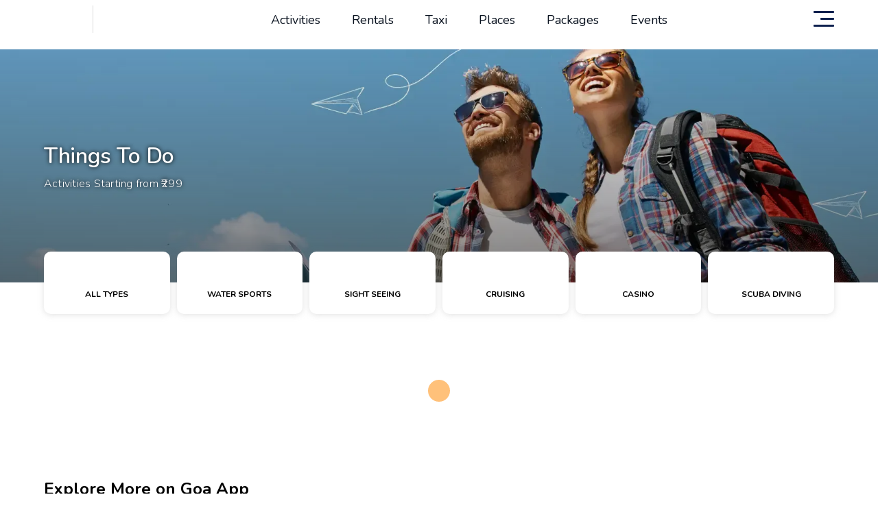

--- FILE ---
content_type: text/html; charset=utf-8
request_url: https://goa.app/experiences/must-do-activities
body_size: 8484
content:
<!doctype html>
<html data-n-head-ssr lang="en" data-n-head="%7B%22lang%22:%7B%22ssr%22:%22en%22%7D%7D">
  <head >
    <title>Unlock your Goa journey with Goa App | Goa App</title><meta data-n-head="ssr" name="viewport" content="width=device-width, initial-scale=1 maximum-scale=1.0, user-scalable=no"><meta data-n-head="ssr" name="format-detection" content="telephone=no"><meta data-n-head="ssr" name="msapplication-TileColor" content="#ff9012"><meta data-n-head="ssr" name="theme-color" content="#ff9012"><meta data-n-head="ssr" name="copyright" content="Goa App"><meta data-n-head="ssr" data-hid="t-url" name="twitter:app:url:googleplay" content="https://play.google.com/store/apps/details?id=goa.tourism"><meta data-n-head="ssr" data-hid="t-id" name="twitter:app:id:googleplay" content="goa.tourism"><meta data-n-head="ssr" data-hid="robots" name="robots" content="max-image-preview:large"><meta data-n-head="ssr" data-hid="og:site_name" property="og:site_name" content="Goa App"><meta data-n-head="ssr" data-hid="og:locale" property="og:locale" content="en_US"><meta data-n-head="ssr" data-hid="al:ios:app_store_id" property="al:ios:app_store_id" content="6463205036"><meta data-n-head="ssr" data-hid="al:ios:app_name" property="al:ios:app_name" content="Goa Tourism Travel Guide"><meta data-n-head="ssr" data-hid="al:ios:url" property="al:ios:url" content="https://apps.apple.com/in/app/goa-tourism-travel-guide/id6463205036"><meta data-n-head="ssr" data-hid="al:android:url" property="al:android:url" content="https://play.google.com/store/apps/details?id=goa.tourism"><meta data-n-head="ssr" data-hid="al:android:app_name" property="al:android:app_name" content="Goa Tourism Travel Guide"><meta data-n-head="ssr" data-hid="al:android:package" property="al:android:package" content="goa.tourism"><meta data-n-head="ssr" data-hid="twitter:card" property="twitter:card" content="summary_large_image"><meta data-n-head="ssr" data-hid="twitter:site" property="twitter:site" content="@goaapp"><meta data-n-head="ssr" data-hid="twitter:app:country" property="twitter:app:country" content="IN"><meta data-n-head="ssr" data-hid="twitter:app:name:iphone" property="twitter:app:name:iphone" content="Goa Tourism Travel Guide"><meta data-n-head="ssr" data-hid="twitter:app:id:iphone" property="twitter:app:id:iphone" content="6463205036"><meta data-n-head="ssr" data-hid="twitter:app:url:iphone" property="twitter:app:url:iphone" content="https://apps.apple.com/in/app/goa-tourism-travel-guide/id6463205036"><meta data-n-head="ssr" data-hid="charset" charset="utf-8"><meta data-n-head="ssr" data-hid="mobile-web-app-capable" name="mobile-web-app-capable" content="yes"><meta data-n-head="ssr" data-hid="apple-mobile-web-app-capable" name="apple-mobile-web-app-capable" content="yes"><meta data-n-head="ssr" data-hid="apple-mobile-web-app-status-bar-style" name="apple-mobile-web-app-status-bar-style" content="black-translucent"><meta data-n-head="ssr" data-hid="apple-mobile-web-app-title" name="apple-mobile-web-app-title" content="Goa App"><meta data-n-head="ssr" data-hid="author" name="author" content="Goa App"><meta data-n-head="ssr" data-hid="og:type" name="og:type" property="og:type" content="website"><meta data-n-head="ssr" data-hid="og:url" property="og:url" content="https://goa.app/experiences/must-do-activities"><meta data-n-head="ssr" data-hid="description" name="description" content="Experiences handpicked by our staff to enrich your vacation."><meta data-n-head="ssr" data-hid="keywords" name="keywords" content="visiting goa, things to do in goa during covid, things to do in goa, sightseeing in goa by car, goa bucket list, things to do in goa in December 23, things not to miss in goa, handpicked activities for you goa in hindi, goa activities packages, local activities in goa, activities goa"><meta data-n-head="ssr" data-hid="image" property="image" content="https://goa.app/img/must-do-activities.jpg"><meta data-n-head="ssr" data-hid="og:title" property="og:title" content="Unlock your Goa journey with Goa App | Goa App"><meta data-n-head="ssr" data-hid="og:description" property="og:description" content="Experiences handpicked by our staff to enrich your vacation."><meta data-n-head="ssr" data-hid="og:image" property="og:image" content="https://goa.app/img/must-do-activities.jpg"><meta data-n-head="ssr" data-hid="og:image:secure_url" property="og:image:secure_url" content="https://goa.app/img/must-do-activities.jpg"><meta data-n-head="ssr" data-hid="og:image:alt" property="og:image:alt" content="Unlock your Goa journey with Goa App"><meta data-n-head="ssr" data-hid="twitter:title" property="twitter:title" content="Unlock your Goa journey with Goa App | Goa App"><meta data-n-head="ssr" data-hid="twitter-image" property="twitter:image" content="https://goa.app/img/must-do-activities.jpg"><meta data-n-head="ssr" data-hid="twitter:description" property="twitter:description" content="Experiences handpicked by our staff to enrich your vacation."><link data-n-head="ssr" rel="apple-touch-icon" sizes="144x144" href="/apple-touch-icon.png"><link data-n-head="ssr" rel="icon" type="image/png" sizes="32x32" href="/favicon-32x32.png"><link data-n-head="ssr" rel="icon" type="image/png" sizes="16x16" href="/favicon-16x16.png"><link data-n-head="ssr" rel="manifest" href="/site.webmanifest"><link data-n-head="ssr" rel="mask-icon" color="#ffb663" href="/safari-pinned-tab.svg"><link data-n-head="ssr" rel="preconnect" href="https://fonts.googleapis.com"><link data-n-head="ssr" rel="preconnect" href="https://fonts.gstatic.com"><link data-n-head="ssr" rel="stylesheet" href="https://fonts.googleapis.com/css2?family=Nunito:ital,wght@0,200;0,300;0,400;0,600;0,700;0,800;0,900;1,200;1,300;1,400;1,600;1,700;1,800;1,900&amp;display=swap"><link data-n-head="ssr" rel="stylesheet" href="https://cdn.jsdelivr.net/npm/slick-carousel@1.8.1/slick/slick.css"><link data-n-head="ssr" href="/_nuxt/icons/splash_iphonese_640x1136.3af884.png" media="(device-width: 320px) and (device-height: 568px) and (-webkit-device-pixel-ratio: 2)" rel="apple-touch-startup-image" data-hid="apple-touch-startup-image-iphonese"><link data-n-head="ssr" href="/_nuxt/icons/splash_iphone6_50x1334.3af884.png" media="(device-width: 375px) and (device-height: 667px) and (-webkit-device-pixel-ratio: 2)" rel="apple-touch-startup-image" data-hid="apple-touch-startup-image-iphone6"><link data-n-head="ssr" href="/_nuxt/icons/splash_iphoneplus_1080x1920.3af884.png" media="(device-width: 621px) and (device-height: 1104px) and (-webkit-device-pixel-ratio: 3)" rel="apple-touch-startup-image" data-hid="apple-touch-startup-image-iphoneplus"><link data-n-head="ssr" href="/_nuxt/icons/splash_iphonex_1125x2436.3af884.png" media="(device-width: 375px) and (device-height: 812px) and (-webkit-device-pixel-ratio: 3)" rel="apple-touch-startup-image" data-hid="apple-touch-startup-image-iphonex"><link data-n-head="ssr" href="/_nuxt/icons/splash_iphonexr_828x1792.3af884.png" media="(device-width: 414px) and (device-height: 896px) and (-webkit-device-pixel-ratio: 2)" rel="apple-touch-startup-image" data-hid="apple-touch-startup-image-iphonexr"><link data-n-head="ssr" href="/_nuxt/icons/splash_iphonexsmax_1242x2688.3af884.png" media="(device-width: 414px) and (device-height: 896px) and (-webkit-device-pixel-ratio: 3)" rel="apple-touch-startup-image" data-hid="apple-touch-startup-image-iphonexsmax"><link data-n-head="ssr" href="/_nuxt/icons/splash_ipad_1536x2048.3af884.png" media="(device-width: 768px) and (device-height: 1024px) and (-webkit-device-pixel-ratio: 2)" rel="apple-touch-startup-image" data-hid="apple-touch-startup-image-ipad"><link data-n-head="ssr" media="(device-width: 834px) and (device-height: 1112px) and (-webkit-device-pixel-ratio: 2)" rel="apple-touch-startup-image" data-hid="apple-touch-startup-image-ipadpro1"><link data-n-head="ssr" media="(device-width: 834px) and (device-height: 1194px) and (-webkit-device-pixel-ratio: 2)" rel="apple-touch-startup-image" data-hid="apple-touch-startup-image-ipadpro2"><link data-n-head="ssr" media="(device-width: 1024px) and (device-height: 1366px) and (-webkit-device-pixel-ratio: 2)" rel="apple-touch-startup-image" data-hid="apple-touch-startup-image-ipadpro3"><link data-n-head="ssr" rel="manifest" href="/_nuxt/manifest.dff21843.json" data-hid="manifest"><link data-n-head="ssr" data-hid="canonical" rel="canonical" href="https://www.goa.app/experiences/must-do-activities"><script data-n-head="ssr" src="/bootstrap/bootstrap.min.js" defer type="feb4e45a699a11cc87449109-text/javascript"></script><script data-n-head="ssr" src="https://pagead2.googlesyndication.com/pagead/js/adsbygoogle.js?client=ca-pub-9801716291994645" data-body="false" async crossorigin="anonymous" type="feb4e45a699a11cc87449109-text/javascript"></script><script data-n-head="nuxt-jsonld" data-hid="nuxt-jsonld--66c600ef" type="application/ld+json">{"@context":"https://schema.org","@type":"ItemList","itemListElement":[]}</script><link rel="preload" href="/_nuxt/96e553f.js" as="script"><link rel="preload" href="/_nuxt/f904933.js" as="script"><link rel="preload" href="/_nuxt/c40f5ef.js" as="script"><link rel="preload" href="/_nuxt/379f2c1.js" as="script"><link rel="preload" href="/_nuxt/afe7761.js" as="script"><link rel="preload" href="/_nuxt/29bf727.js" as="script"><link rel="preload" href="/_nuxt/a73b1f0.js" as="script"><link rel="preload" href="/_nuxt/css/faec981.css" as="style"><link rel="preload" href="/_nuxt/82e5400.js" as="script"><link rel="preload" href="/_nuxt/b7b467d.js" as="script"><link rel="preload" href="/_nuxt/cfd3101.js" as="script"><link rel="preload" href="/_nuxt/33c9390.js" as="script"><link rel="preload" href="/_nuxt/e83687e.js" as="script"><link rel="preload" href="/_nuxt/319b5bc.js" as="script"><link rel="preload" href="/_nuxt/2a66ba4.js" as="script"><link rel="preload" href="/_nuxt/58a4320.js" as="script"><link rel="preload" href="/_nuxt/3efb660.js" as="script"><link rel="preload" href="/_nuxt/3896b00.js" as="script"><link rel="preload" href="/_nuxt/css/671dc4a.css" as="style"><link rel="preload" href="/_nuxt/a438d96.js" as="script"><link rel="preload" href="/_nuxt/525eb95.js" as="script"><link rel="preload" href="/_nuxt/cf97b2b.js" as="script"><link rel="preload" href="/_nuxt/790eaeb.js" as="script"><link rel="preload" href="/_nuxt/170edd4.js" as="script"><link rel="preload" href="/_nuxt/css/b8914f7.css" as="style"><link rel="preload" href="/_nuxt/e6acf76.js" as="script"><link rel="preload" href="/_nuxt/be80b0f.js" as="script"><link rel="preload" href="/_nuxt/72072c2.js" as="script"><link rel="preload" href="/_nuxt/css/634536d.css" as="style"><link rel="preload" href="/_nuxt/5e8845c.js" as="script"><link rel="preload" href="/_nuxt/css/18eb25b.css" as="style"><link rel="preload" href="/_nuxt/9bca18c.js" as="script"><link rel="preload" href="/_nuxt/css/0531de2.css" as="style"><link rel="preload" href="/_nuxt/24cd91d.js" as="script"><link rel="preload" href="/_nuxt/css/b8297b9.css" as="style"><link rel="preload" href="/_nuxt/ac5e3f2.js" as="script"><link rel="preload" href="/_nuxt/css/d6a055f.css" as="style"><link rel="preload" href="/_nuxt/3510e16.js" as="script"><link rel="preload" href="/_nuxt/css/d81a39d.css" as="style"><link rel="preload" href="/_nuxt/581163c.js" as="script"><link rel="preload" href="/_nuxt/css/45ff093.css" as="style"><link rel="preload" href="/_nuxt/7a91287.js" as="script"><link rel="stylesheet" href="/_nuxt/css/faec981.css"><link rel="stylesheet" href="/_nuxt/css/671dc4a.css"><link rel="stylesheet" href="/_nuxt/css/b8914f7.css"><link rel="stylesheet" href="/_nuxt/css/634536d.css"><link rel="stylesheet" href="/_nuxt/css/18eb25b.css"><link rel="stylesheet" href="/_nuxt/css/0531de2.css"><link rel="stylesheet" href="/_nuxt/css/b8297b9.css"><link rel="stylesheet" href="/_nuxt/css/d6a055f.css"><link rel="stylesheet" href="/_nuxt/css/d81a39d.css"><link rel="stylesheet" href="/_nuxt/css/45ff093.css">
  </head>
  <body class="overflow-hidden" data-n-head="%7B%22class%22:%7B%22ssr%22:%22overflow-hidden%22%7D%7D">
    <div data-server-rendered="true" id="__nuxt"><div class="loading-page" data-v-69745609><div class="preloader_area" data-v-69745609><div class="preloader" style="opacity: 1; " data-v-69745609><svg width="500" height="500" viewBox="0 0 500 500" fill="none" xmlns="http://www.w3.org/2000/svg" data-v-69745609><circle cx="250" cy="250" r="250" fill="#FF9012" class="goa-app-animation-1" data-v-69745609></circle> <circle cx="250" cy="250" r="200" fill="white" class="goa-app-animation-2" data-v-69745609></circle> <path d="M157.898 349.129C177.448 349.129 193.296 333.281 193.296 313.731C193.296 294.182 177.448 278.333 157.898 278.333C138.348 278.333 122.5 294.182 122.5 313.731C122.5 333.281 138.348 349.129 157.898 349.129Z" stroke="#0F214F" stroke-width="12" stroke-linecap="round" stroke-linejoin="round" class="goa-app-animation-3" data-v-69745609></path> <path d="M249.565 257.462C269.115 257.462 284.963 241.614 284.963 222.064C284.963 202.515 269.115 186.667 249.565 186.667C230.015 186.667 214.167 202.515 214.167 222.064C214.167 241.614 230.015 257.462 249.565 257.462Z" stroke="#0F214F" stroke-width="12" stroke-linecap="round" stroke-linejoin="round" class="goa-app-animation-4" data-v-69745609></path> <path d="M157.898 257.175C177.448 257.175 193.296 241.327 193.296 221.777C193.296 202.227 177.448 186.379 157.898 186.379C138.348 186.379 122.5 202.227 122.5 221.777C122.5 241.327 138.348 257.175 157.898 257.175Z" stroke="#0F214F" stroke-width="12" stroke-linecap="round" stroke-linejoin="round" class="goa-app-animation-5" data-v-69745609></path> <path d="M155.833 185.417L161.666 185H162.916H163.991H169.166H187.005L185.833 187.083L188.75 186.25L190.416 185.833L192.083 185.417L193.747 185" stroke="#0F214F" stroke-width="9.55" stroke-linecap="round" class="goa-app-animation-6" data-v-69745609></path> <path d="M304.536 221.695C304.536 241.245 320.384 257.093 339.934 257.093C359.484 257.093 375.332 241.245 375.332 221.695C375.332 202.146 359.484 186.297 339.934 186.297C320.384 186.297 304.536 202.146 304.536 221.695Z" stroke="#0F214F" stroke-width="12" stroke-linecap="round" stroke-linejoin="round" class="goa-app-animation-7" data-v-69745609></path> <path d="M376.294 219.63L376.711 225.464V226.714V227.788V232.964V250.802L374.628 249.63L375.461 252.547L375.878 254.214L376.294 255.88L376.711 257.544" stroke="#0F214F" stroke-width="9.55" stroke-linecap="round" class="goa-app-animation-8" data-v-69745609></path></svg></div></div></div><div id="__layout"><div class="goaapp-default page-main-layout" data-v-390c160e><div class="back-header-container d-lg-none" data-v-414d6c08 data-v-390c160e><header class="back-header py-1" data-v-414d6c08><div class="container" data-v-414d6c08><div class="d-flex align-items-center justify-content-between" data-v-414d6c08><div class="d-flex align-iteme-center justify-content-between back-nav" data-v-414d6c08><!----> <!----> <a href="/" class="d-flex align-items-center text-dark text-decoration-none goa-app-logo nuxt-link-active ps-2" data-v-414d6c08><img data-src="/android-chrome-384x384.png" class="brand-logo" data-v-414d6c08> <span class="logo-divider" data-v-414d6c08></span> <img data-src="/goa-tourism.svg" alt="Goa Tourism" class="brand-logo goa-tourism-logo" data-v-414d6c08></a></div> <div class="d-flex" data-v-414d6c08><!----> <button data-bs-toggle="modal" data-bs-target="#shareModal" class="bg-transparent border-0 p-2" data-v-414d6c08><img alt="share" data-src="/img/icons/share-2.svg" height="24" width="24" data-v-414d6c08></button> <a href="/search" class="navbar__item d-flex align-items-center p-2" data-v-414d6c08><img alt="Activities" data-src="/img/icons/search-2.svg" height="24" width="24" class="mobile-menu-icon lazyLoad isLoaded" data-v-414d6c08></a></div></div></div></header> <div data-v-cb7e5392 data-v-414d6c08><div class="sidenav_menu sidenav_menu--right bg-white" data-v-cb7e5392><div class="side-bar-nav" data-v-cb7e5392><div class="times_icon" data-v-cb7e5392><a class="menu_icon" data-v-cb7e5392><img data-src="/img/icons/close-black.svg" alt="close" height="31" width="31" data-v-cb7e5392></a></div> <div class="brand_logo text-center" data-v-cb7e5392><a href="/" title="GoaApp" class="logo nuxt-link-active" data-v-cb7e5392><div class="d-flex sidebar-logo align-items-center justify-content-center" data-v-cb7e5392><img data-src="/android-chrome-384x384.png" alt="GoaApp" class="img-fluid d-block" data-v-cb7e5392> <span class="logo-divider" data-v-cb7e5392></span> <img data-src="/goa-tourism.svg" alt="Goa Tourism" class="brand-logo goa-tourism-logo" style="max-width:60px;width:60px;" data-v-cb7e5392></div> <span class="text-dark text-start d-block mt-3 brand-text" data-v-cb7e5392>Plan Itinerary, Adventures, Rent Vehicles, Events,
              Explore.</span></a></div> <div class="submenu__section border-top-0 pt-0 mt-0" data-v-cb7e5392><ul class="sidebar-menu" data-v-cb7e5392><li data-v-cb7e5392><a href="/accounts/login" title="Login" data-v-cb7e5392>Login</a></li></ul></div> <ul class="sidebar-menu" data-v-cb7e5392><li data-v-cb7e5392><a href="/activities" title="Activities" data-v-cb7e5392>Activities
            </a></li> <li data-v-cb7e5392><a href="/rentals" title="Rentals" data-v-cb7e5392>Rentals
            </a></li> <li data-v-cb7e5392><a href="/taxi" title="Rentals" data-v-cb7e5392>Taxi
            </a></li> <li data-v-cb7e5392><a href="/places" title="Places" data-v-cb7e5392>Places
            </a></li> <li data-v-cb7e5392><a href="/packages" title="Packages" data-v-cb7e5392>Packages
            </a></li> <li data-v-cb7e5392><a href="/events" title="Events" data-v-cb7e5392>Events
            </a></li> <li data-v-cb7e5392><a title="Join Our WhatsApp Group" href="https://chat.whatsapp.com/4kDlzjGGRUy6XTk4wIvFQZ" target="_blank" rel="nofollow" data-v-cb7e5392>Join Our WhatsApp Group
            </a></li></ul> <!----> <div id="abt-section" class="submenu__section border-bottom-lg-0 pb-lg-0 mb-lg-0" data-v-cb7e5392><ul class="sidebar-menu" data-v-cb7e5392><li data-v-cb7e5392><a href="/about" title="About" data-v-cb7e5392>About us</a></li> <li data-v-cb7e5392><a href="/how-it-works" title="How we work" data-v-cb7e5392>How We
                Work</a></li> <li data-v-cb7e5392><a href="/client-feedback" title="What Our Clients Say" data-v-cb7e5392>
                What Our
                Clients Say</a></li> <li data-v-cb7e5392><a href="/faq" title="FAQ" data-v-cb7e5392>FAQ</a></li> <li data-v-cb7e5392><a href="/blog" title="Blog" data-v-cb7e5392>Blog</a></li></ul></div> <ul class="sidebar-menu d-lg-none" data-v-cb7e5392><li data-v-cb7e5392><a title="Register as a Merchant" href="https://partner.goa.app" target="_blank" rel="nofollow" data-v-cb7e5392>Register as a
              Merchant</a></li> <li data-v-cb7e5392><a title="Merchant sign in" href="https://partner.goa.app/login" target="_blank" rel="nofollow" data-v-cb7e5392>Merchant sign
              in</a></li> <li data-v-cb7e5392><a title="Join our Affiliate Program" href="https://ads.goa.app/" target="_blank" rel="nofollow" data-v-cb7e5392>Join our
              Affiliate Program</a></li> <li data-v-cb7e5392><a title="Become our Brand Ambassador - For Travel
              Influencers" href="https://ads.goa.app/" target="_blank" rel="nofollow" data-v-cb7e5392>Become our Brand Ambassador - For
              Travel
              Influencers</a></li> <li data-v-cb7e5392><a title="Rent your cars with us" href="https://rent.goa.app/" target="_blank" rel="nofollow" data-v-cb7e5392>Rent your cars
              with us</a></li> <li data-v-cb7e5392><a href="/create-event" title="Create Event" data-v-cb7e5392>Create Event</a></li></ul> <div class="submenu__section border-bottom-0 pb-0 mb-0" data-v-cb7e5392><ul class="sidebar-menu" data-v-cb7e5392><li data-v-cb7e5392><a href="/contact" title="Contact Us" data-v-cb7e5392>Contact Us
              </a></li> <li class="d-none d-lg-bock" data-v-cb7e5392><a href="https://partner.goa.app/" rel="nofollow" title="Partner with us" target="_blank" data-v-cb7e5392>Partner
                with us</a></li> <li data-v-cb7e5392><a href="/terms-conditions" title="Terms and Conditions" data-v-cb7e5392>
                Terms &amp; Conditions</a></li> <li data-v-cb7e5392><a href="/refund-cancellation" title="Privacy Policy" data-v-cb7e5392>
                Refund &amp; Cancellation</a></li> <li data-v-cb7e5392><a href="/privacy-policy" title="Privacy Policy" data-v-cb7e5392>Privacy
                Policy</a></li></ul></div> <div class="submenu__section social-section" data-v-cb7e5392><div class="text-center mb-4" data-v-cb7e5392><a href="/cdn-cgi/l/email-protection#442c21283404232b256a253434" data-v-cb7e5392><span class="__cf_email__" data-cfemail="543c31382414333b357a352424">[email&#160;protected]</span></a></div> <ul class="social_link d-flex justify-content-center" data-v-cb7e5392><li data-v-cb7e5392><a href="https://www.facebook.com/goaapp" rel="nofollow" target="_blank" data-v-cb7e5392><i title="Like Us on FB" class="fab fa-facebook-f" data-v-cb7e5392></i></a></li> <li data-v-cb7e5392><a href="https://twitter.com/GoaApp" rel="nofollow" target="_blank" data-v-cb7e5392><i title="Like Us on Twitter" class="fab fa-twitter" data-v-cb7e5392></i></a></li> <li data-v-cb7e5392><a href="https://www.linkedin.com/company/goaapp" rel="nofollow" target="_blank" data-v-cb7e5392><i title="Follow Us on LinkedIn" class="fab fa-linkedin" data-v-cb7e5392></i></a></li> <li data-v-cb7e5392><a href="https://www.instagram.com/goa.app/?hl=en" rel="nofollow" target="_blank" data-v-cb7e5392><i title="Follow Us on Instagram" class="fab fa-instagram" data-v-cb7e5392></i></a></li> <li data-v-cb7e5392><a href="https://chat.whatsapp.com/4kDlzjGGRUy6XTk4wIvFQZ" rel="nofollow" target="_blank" data-v-cb7e5392><i title="Join WhatsApp Group" class="fab fa-whatsapp" data-v-cb7e5392></i></a></li></ul></div> <!----></div></div> <!----></div></div> <div class="main-header" data-v-ca3b3eaa data-v-390c160e><div class="fixed-top navbar-parent d-none d-lg-block" data-v-ca3b3eaa><nav class="navbar navbar-light py-2 py-md-2" data-v-ca3b3eaa><div class="container" data-v-ca3b3eaa><a href="/" class="d-flex align-items-center text-dark text-decoration-none nuxt-link-active" data-v-ca3b3eaa><img data-src="/android-chrome-384x384.png" class="brand-logo" data-v-ca3b3eaa> <span class="logo-divider" data-v-ca3b3eaa></span> <img data-src="/goa-tourism.svg" alt="Goa Tourism" class="brand-logo goa-tourism-logo" data-v-ca3b3eaa></a> <div class="navbar goa-app-navbar" data-v-ca3b3eaa><ul class="navbar-nav flex-row" data-v-ca3b3eaa><li class="nav-item" data-v-ca3b3eaa><a href="/activities" aria-current="page" class="nav-link" data-v-ca3b3eaa>Activities</a></li> <li class="nav-item" data-v-ca3b3eaa><a href="/rentals" class="nav-link" data-v-ca3b3eaa>Rentals</a></li> <li class="nav-item" data-v-ca3b3eaa><a href="/taxi" class="nav-link" data-v-ca3b3eaa>Taxi</a></li> <li class="nav-item" data-v-ca3b3eaa><a href="/places" class="nav-link" data-v-ca3b3eaa>Places</a></li> <li class="nav-item" data-v-ca3b3eaa><a href="/packages" aria-current="page" class="nav-link" data-v-ca3b3eaa>Packages</a></li> <li class="nav-item" data-v-ca3b3eaa><a href="/events" class="nav-link" data-v-ca3b3eaa>Events</a></li></ul></div> <div class="header__actions d-flex" data-v-ca3b3eaa><div class="header__action-share-search me-4 d-flex align-items-center justify-content-end" data-v-ca3b3eaa><button data-bs-toggle="modal" data-bs-target="#shareModal" class="bg-transparent border-0 p-2" data-v-ca3b3eaa><img alt="share" data-src="/img/icons/share-2.svg" height="24" width="24" data-v-ca3b3eaa></button> <!----> <a href="/search" class="search bg-transparent border-0 p-2" data-v-ca3b3eaa><img alt="search" data-src="/img/icons/search-2.svg" height="24" width="24" data-v-ca3b3eaa></a></div> <button type="button" data-bs-toggle="collapse" data-bs-target="#navbarNav" aria-controls="navbarNav" aria-expanded="false" aria-label="Toggle navigation" class="navbar-toggler border-0 p-0 collapsed" data-v-ca3b3eaa><div class="animated-icon" data-v-ca3b3eaa><span data-v-ca3b3eaa></span><span data-v-ca3b3eaa></span><span data-v-ca3b3eaa></span></div></button></div></div></nav></div> <div class="floating-nav d-flex d-lg-none" data-v-ca3b3eaa><div class="wrapper" data-v-ca3b3eaa><div class="navbar" data-v-ca3b3eaa><div class="container px-0" data-v-ca3b3eaa><a href="/" class="navbar__item nuxt-link-active" data-v-ca3b3eaa><img data-src="/img/mobile-menu/home.svg" alt="Home" class="mobile-menu-icon" data-v-ca3b3eaa> <span class="navbar__text" data-v-ca3b3eaa>
              Home
            </span></a> <a href="/activities" class="navbar__item" data-v-ca3b3eaa><img data-src="/img/mobile-menu/activities.svg" alt="Activities" class="mobile-menu-icon" data-v-ca3b3eaa> <span class="navbar__text" data-v-ca3b3eaa>
              Activities
            </span></a> <a href="/rentals" class="navbar__item" data-v-ca3b3eaa><img data-src="/img/mobile-menu/rental.svg" alt="Rentals" class="mobile-menu-icon" data-v-ca3b3eaa> <span class="navbar__text" data-v-ca3b3eaa>
              Rentals
            </span></a> <a href="/places" class="navbar__item" data-v-ca3b3eaa><img data-src="/img/mobile-menu/places.svg" alt="Places" class="mobile-menu-icon" data-v-ca3b3eaa> <span class="navbar__text" data-v-ca3b3eaa>
              Places
            </span></a> <a href="/packages" class="navbar__item" data-v-ca3b3eaa><img data-src="/img/mobile-menu/packages.svg" alt="Packages" class="mobile-menu-icon" data-v-ca3b3eaa> <span class="navbar__text" data-v-ca3b3eaa>
              Packages
            </span></a></div></div></div></div> <!----> <div data-v-cb7e5392 data-v-ca3b3eaa><div class="sidenav_menu sidenav_menu--right bg-white" data-v-cb7e5392><div class="side-bar-nav" data-v-cb7e5392><div class="times_icon" data-v-cb7e5392><a class="menu_icon" data-v-cb7e5392><img data-src="/img/icons/close-black.svg" alt="close" height="31" width="31" data-v-cb7e5392></a></div> <div class="brand_logo text-center" data-v-cb7e5392><a href="/" title="GoaApp" class="logo nuxt-link-active" data-v-cb7e5392><div class="d-flex sidebar-logo align-items-center justify-content-center" data-v-cb7e5392><img data-src="/android-chrome-384x384.png" alt="GoaApp" class="img-fluid d-block" data-v-cb7e5392> <span class="logo-divider" data-v-cb7e5392></span> <img data-src="/goa-tourism.svg" alt="Goa Tourism" class="brand-logo goa-tourism-logo" style="max-width:60px;width:60px;" data-v-cb7e5392></div> <span class="text-dark text-start d-block mt-3 brand-text" data-v-cb7e5392>Plan Itinerary, Adventures, Rent Vehicles, Events,
              Explore.</span></a></div> <div class="submenu__section border-top-0 pt-0 mt-0" data-v-cb7e5392><ul class="sidebar-menu" data-v-cb7e5392><li data-v-cb7e5392><a href="/accounts/login" title="Login" data-v-cb7e5392>Login</a></li></ul></div> <ul class="sidebar-menu" data-v-cb7e5392><li data-v-cb7e5392><a href="/activities" title="Activities" data-v-cb7e5392>Activities
            </a></li> <li data-v-cb7e5392><a href="/rentals" title="Rentals" data-v-cb7e5392>Rentals
            </a></li> <li data-v-cb7e5392><a href="/taxi" title="Rentals" data-v-cb7e5392>Taxi
            </a></li> <li data-v-cb7e5392><a href="/places" title="Places" data-v-cb7e5392>Places
            </a></li> <li data-v-cb7e5392><a href="/packages" title="Packages" data-v-cb7e5392>Packages
            </a></li> <li data-v-cb7e5392><a href="/events" title="Events" data-v-cb7e5392>Events
            </a></li> <li data-v-cb7e5392><a title="Join Our WhatsApp Group" href="https://chat.whatsapp.com/4kDlzjGGRUy6XTk4wIvFQZ" target="_blank" rel="nofollow" data-v-cb7e5392>Join Our WhatsApp Group
            </a></li></ul> <!----> <div id="abt-section" class="submenu__section border-bottom-lg-0 pb-lg-0 mb-lg-0" data-v-cb7e5392><ul class="sidebar-menu" data-v-cb7e5392><li data-v-cb7e5392><a href="/about" title="About" data-v-cb7e5392>About us</a></li> <li data-v-cb7e5392><a href="/how-it-works" title="How we work" data-v-cb7e5392>How We
                Work</a></li> <li data-v-cb7e5392><a href="/client-feedback" title="What Our Clients Say" data-v-cb7e5392>
                What Our
                Clients Say</a></li> <li data-v-cb7e5392><a href="/faq" title="FAQ" data-v-cb7e5392>FAQ</a></li> <li data-v-cb7e5392><a href="/blog" title="Blog" data-v-cb7e5392>Blog</a></li></ul></div> <ul class="sidebar-menu d-lg-none" data-v-cb7e5392><li data-v-cb7e5392><a title="Register as a Merchant" href="https://partner.goa.app" target="_blank" rel="nofollow" data-v-cb7e5392>Register as a
              Merchant</a></li> <li data-v-cb7e5392><a title="Merchant sign in" href="https://partner.goa.app/login" target="_blank" rel="nofollow" data-v-cb7e5392>Merchant sign
              in</a></li> <li data-v-cb7e5392><a title="Join our Affiliate Program" href="https://ads.goa.app/" target="_blank" rel="nofollow" data-v-cb7e5392>Join our
              Affiliate Program</a></li> <li data-v-cb7e5392><a title="Become our Brand Ambassador - For Travel
              Influencers" href="https://ads.goa.app/" target="_blank" rel="nofollow" data-v-cb7e5392>Become our Brand Ambassador - For
              Travel
              Influencers</a></li> <li data-v-cb7e5392><a title="Rent your cars with us" href="https://rent.goa.app/" target="_blank" rel="nofollow" data-v-cb7e5392>Rent your cars
              with us</a></li> <li data-v-cb7e5392><a href="/create-event" title="Create Event" data-v-cb7e5392>Create Event</a></li></ul> <div class="submenu__section border-bottom-0 pb-0 mb-0" data-v-cb7e5392><ul class="sidebar-menu" data-v-cb7e5392><li data-v-cb7e5392><a href="/contact" title="Contact Us" data-v-cb7e5392>Contact Us
              </a></li> <li class="d-none d-lg-bock" data-v-cb7e5392><a href="https://partner.goa.app/" rel="nofollow" title="Partner with us" target="_blank" data-v-cb7e5392>Partner
                with us</a></li> <li data-v-cb7e5392><a href="/terms-conditions" title="Terms and Conditions" data-v-cb7e5392>
                Terms &amp; Conditions</a></li> <li data-v-cb7e5392><a href="/refund-cancellation" title="Privacy Policy" data-v-cb7e5392>
                Refund &amp; Cancellation</a></li> <li data-v-cb7e5392><a href="/privacy-policy" title="Privacy Policy" data-v-cb7e5392>Privacy
                Policy</a></li></ul></div> <div class="submenu__section social-section" data-v-cb7e5392><div class="text-center mb-4" data-v-cb7e5392><a href="/cdn-cgi/l/email-protection#157d70796555727a743b746565" data-v-cb7e5392><span class="__cf_email__" data-cfemail="dbb3beb7ab9bbcb4baf5baabab">[email&#160;protected]</span></a></div> <ul class="social_link d-flex justify-content-center" data-v-cb7e5392><li data-v-cb7e5392><a href="https://www.facebook.com/goaapp" rel="nofollow" target="_blank" data-v-cb7e5392><i title="Like Us on FB" class="fab fa-facebook-f" data-v-cb7e5392></i></a></li> <li data-v-cb7e5392><a href="https://twitter.com/GoaApp" rel="nofollow" target="_blank" data-v-cb7e5392><i title="Like Us on Twitter" class="fab fa-twitter" data-v-cb7e5392></i></a></li> <li data-v-cb7e5392><a href="https://www.linkedin.com/company/goaapp" rel="nofollow" target="_blank" data-v-cb7e5392><i title="Follow Us on LinkedIn" class="fab fa-linkedin" data-v-cb7e5392></i></a></li> <li data-v-cb7e5392><a href="https://www.instagram.com/goa.app/?hl=en" rel="nofollow" target="_blank" data-v-cb7e5392><i title="Follow Us on Instagram" class="fab fa-instagram" data-v-cb7e5392></i></a></li> <li data-v-cb7e5392><a href="https://chat.whatsapp.com/4kDlzjGGRUy6XTk4wIvFQZ" rel="nofollow" target="_blank" data-v-cb7e5392><i title="Join WhatsApp Group" class="fab fa-whatsapp" data-v-cb7e5392></i></a></li></ul></div> <!----></div></div> <!----></div></div> <div class="content h-100" data-v-390c160e><div class="activity-detail" data-v-927eb67e data-v-390c160e><div class="empty-space d-none" data-v-927eb67e></div> <div class="page-header bg-img" data-v-72727b67 data-v-927eb67e><div class="container position-relative" data-v-72727b67><div class="page-header__content bgImage" data-v-72727b67><h1 class="main-title text-capitalize mb-0" data-v-72727b67>Things to Do</h1> <h2 data-v-72727b67>Activities Starting from ₹299</h2> <div class="page-header-content" data-v-72727b67></div></div></div></div> <!----> <div class="container" style="margin-top:-50px;" data-v-4148d6f6 data-v-927eb67e><!----> <!----> <!----> <!----> <div class="events-cards-shimmer" data-v-4148d6f6><div class="event-categories event-categories-shimmer--activities" data-v-4148d6f6><div class="event-categories-shimmer__item activity-category-featured_item" data-v-4148d6f6><div class="shimmerBG category" data-v-4148d6f6></div></div> <div class="event-categories-shimmer__item activity-category-featured_item" data-v-4148d6f6><div class="shimmerBG category" data-v-4148d6f6></div></div> <div class="event-categories-shimmer__item activity-category-featured_item" data-v-4148d6f6><div class="shimmerBG category" data-v-4148d6f6></div></div> <div class="event-categories-shimmer__item activity-category-featured_item" data-v-4148d6f6><div class="shimmerBG category" data-v-4148d6f6></div></div> <div class="event-categories-shimmer__item activity-category-featured_item" data-v-4148d6f6><div class="shimmerBG category" data-v-4148d6f6></div></div> <div class="event-categories-shimmer__item activity-category-featured_item" data-v-4148d6f6><div class="shimmerBG category" data-v-4148d6f6></div></div></div></div> <!----> <!----> <!----></div> <div class="section-padding pt-4 pt-lg-5 listing-card" data-v-927eb67e><div class="container" style="display:none;" data-v-927eb67e><div class="row" data-v-927eb67e><div class="col-12 mx-auto" data-v-927eb67e><div class="no-content text-center d-flex justify-content-center align-items-md-center pt-5" data-v-ce483eb6 data-v-927eb67e><div class="no-content-items" data-v-ce483eb6><img data-src="/_nuxt/img/activities.40b1838.svg" class="mb-4" data-v-ce483eb6> <p data-v-ce483eb6><strong data-v-ce483eb6>
        Sorry, but no activities were found
      </strong></p> <a href="/experiences/must-do-activities#" class="d-none" data-v-ce483eb6>Explore </a></div></div> <span class="clear-filter" data-v-927eb67e>Clear Filter</span></div></div></div> <div class="container" style="display:;" data-v-927eb67e><div class="section-loader py-5 text-center" data-v-570e027a data-v-927eb67e><div role="status" class="spinner-grow spinner-grow--color text-secondary" data-v-570e027a><span class="sr-only" data-v-570e027a>Loading...</span></div></div></div></div> <div infinite-scroll-disabled="busy" infinite-scroll-distance="10" data-v-927eb67e></div> <div id="filterModal" tabindex="-1" role="dialog" aria-labelledby="filterModal" aria-hidden="true" class="modal fade filter-modal goa-app-modal" data-v-927eb67e><div role="document" class="modal-dialog" data-v-927eb67e><div class="modal-content" data-v-927eb67e><div class="modal-header border-bottom-0 p-0" data-v-927eb67e><button type="button close" data-bs-dismiss="modal" id="filterClose" aria-label="Close" class="close btn bg-transparent border-0 px-0" data-v-927eb67e><span aria-hidden="true" data-v-927eb67e><img data-src="/img/icons/close-white.svg" alt="close white" data-v-927eb67e></span></button></div> <div class="modal-body" data-v-927eb67e><!----> <!----> <h6 class="input-form-title text-uppercase mt-4 mb-3 fw-bold" data-v-927eb67e>
            SORT BY
          </h6> <div class="filter-buttons" data-v-927eb67e><div data-v-927eb67e><input id="rating-1" name="rating-group" type="radio" value="popular" checked="checked" class="radio-custom d-none" data-v-927eb67e> <label for="rating-1" class="radio-custom-label" data-v-927eb67e>Popularity</label></div> <div data-v-927eb67e><input id="rating-2" name="rating-group" type="radio" value="ratings" class="radio-custom d-none" data-v-927eb67e> <label for="rating-2" class="radio-custom-label" data-v-927eb67e>Ratings</label></div> <div data-v-927eb67e><input id="rating-3" name="rating-group" type="radio" value="new" class="radio-custom d-none" data-v-927eb67e> <label for="rating-3" class="radio-custom-label" data-v-927eb67e>New</label></div></div> <div class="d-flex" data-v-927eb67e><div class="apply-btn-section mt-4 mt-md-5 mx-0 text-center text-lg-left modal-apply-btn" data-v-927eb67e><button class="btn primary-button btn-lg w-100 rounded" style="font-size:14px" data-v-927eb67e>Apply
                <!----></button></div> <div class="apply-btn-section mt-4 mt-md-5 ms-2 text-center text-lg-left" data-v-927eb67e><!----></div></div></div></div></div></div> <!----></div></div> <!----> <footer class="footer" data-v-63f58313 data-v-390c160e><div class="container" data-v-63f58313><div class="row" data-v-63f58313><div class="col-lg-3 col-md-6 col-sm-12" data-v-63f58313><div class="widget-box about_widget" data-v-63f58313><div class="widget-title mb-4" data-v-63f58313><img alt="GoaApp" data-src="/android-chrome-384x384.png" height="75" width="75" class="img-fluid" data-v-63f58313></div> <div class="widget-content" data-v-63f58313><p data-v-63f58313>Plan Itinerary, Adventures, Rent Vehicles, Events, Explore.</p> <ul class="social_link d-flex justify-content-start" data-v-63f58313><li data-v-63f58313><a href="https://www.facebook.com/goaapp" rel="nofollow" target="_blank" data-v-63f58313><i title="Like Us on Facebook" class="fab fa-facebook-f" data-v-63f58313></i></a></li> <li data-v-63f58313><a href="https://twitter.com/GoaApp" rel="nofollow" target="_blank" data-v-63f58313><i title="Follow Us on Twitter" class="fab fa-twitter" data-v-63f58313></i></a></li> <li data-v-63f58313><a href="https://www.linkedin.com/company/goaapp" rel="nofollow" target="_blank" data-v-63f58313><i title="Follow Us on LinkedIn" class="fa-brands fa-linkedin-in" data-v-63f58313></i></a></li> <li data-v-63f58313><a href="https://www.instagram.com/goa.app/?hl=en" rel="nofollow" target="_blank" data-v-63f58313><i title="Follow Us on Instagram" class="fab fa-instagram" data-v-63f58313></i></a></li> <li data-v-63f58313><a href="https://chat.whatsapp.com/4kDlzjGGRUy6XTk4wIvFQZ" rel="nofollow" target="_blank" data-v-63f58313><i title="Join WhatsApp Group" class="fa-brands fa-whatsapp" data-v-63f58313></i></a></li></ul> <div class="mt-3" data-v-63f58313><a href="/cdn-cgi/l/email-protection#7e161b120e3e19111f501f0e0e" data-v-63f58313><span class="__cf_email__" data-cfemail="d1b9b4bda191b6beb0ffb0a1a1">[email&#160;protected]</span></a></div> <ul class="app_link" data-v-63f58313><li data-v-63f58313><a href="https://play.google.com/store/apps/details?id=goa.tourism" rel="nofollow" target="_blank" class="apps ps-0" data-v-63f58313><img data-src="/_nuxt/img/google-play.8570b33.svg" alt="Google Play Store" data-v-63f58313></a> <a href="https://apps.apple.com/in/app/goa-tourism-travel-guide/id6463205036" rel="nofollow" target="_blank" class="apps" data-v-63f58313><img data-src="/_nuxt/img/app-store.ebd9d38.svg" alt="Apple App Store" data-v-63f58313></a></li></ul></div></div></div> <div class="col-lg-2 offset-lg-1 col-md-6 col-sm-12" data-v-63f58313><div class="widget-box widget-link" data-v-63f58313><div class="widget-title" data-v-63f58313><p class="title" data-v-63f58313>Explore</p></div> <ul class="widget-list" data-v-63f58313><li data-v-63f58313><a href="/activities" title="activities" data-v-63f58313>
                  Activities
                </a></li> <li data-v-63f58313><a href="/places" title="Places" data-v-63f58313>
                  Places
                </a></li> <li data-v-63f58313><a href="/rentals" title="Rentals" data-v-63f58313>
                  Rentals
                </a></li> <li data-v-63f58313><a href="/packages" title="Packages" data-v-63f58313>
                  Packages
                </a></li> <li data-v-63f58313><a href="/events" title="Events" data-v-63f58313>
                  Events
                </a></li> <li data-v-63f58313><a href="/blog" title="Blog" data-v-63f58313>
                  Blog
                </a></li></ul></div></div> <div class="col-lg-3 col-md-6 col-sm-12" data-v-63f58313><div class="widget-box widget-link" data-v-63f58313><div class="widget-title" data-v-63f58313><p class="title" data-v-63f58313>About us</p></div> <ul class="widget-list" data-v-63f58313><li data-v-63f58313><a href="/about" title="Who we are" data-v-63f58313>Who we are</a></li> <li data-v-63f58313><a href="/client-feedback" title="Reviews" data-v-63f58313>Client
                  Feedback</a></li> <li data-v-63f58313><a href="/contact" title="Contact Us" data-v-63f58313>Contact Us</a></li> <li data-v-63f58313><a href="/faq" title="FAQ" data-v-63f58313>FAQ</a></li> <li data-v-63f58313><a href="https://partner.goa.app/" rel="nofollow" title="Partner with us" target="_blank" data-v-63f58313>Partner with
                  us</a></li></ul></div></div> <div class="col-lg-3 col-md-6 col-sm-12" data-v-63f58313><div class="widget-box contact_widget" data-v-63f58313><div class="widget-title" data-v-63f58313><p class="title" data-v-63f58313>Partnerships</p></div> <ul class="widget-list" data-v-63f58313><li data-v-63f58313><a rel="nofollow" href="https://partner.goa.app" target="_blank" title="Register as a Merchant" data-v-63f58313>Register as a Merchant</a></li> <li data-v-63f58313><a rel="nofollow" href="https://partner.goa.app/login" target="_blank" title="Merchant sign in" data-v-63f58313>Merchant sign in</a></li> <li data-v-63f58313><a rel="nofollow" href="https://ads.goa.app" target="_blank" title="Join our Affiliate Program" data-v-63f58313>Join our Affiliate Program</a></li> <li data-v-63f58313><a rel="nofollow" href="https://ads.goa.app/" target="_blank" title="Become our Brand Ambassador - For Travel Influencers" data-v-63f58313>Become our Brand Ambassador - For Travel
                  Influencers</a></li> <li data-v-63f58313><a rel="nofollow" href="https://rent.goa.app/" title="Register as a Merchant" data-v-63f58313>Rent your cars with
                  us</a></li> <li data-v-63f58313><a href="/create-event" title="Create Event" data-v-63f58313>Create Event</a></li></ul></div></div> <div class="col-12 mt-5" data-v-63f58313><div class="widget-box" data-v-63f58313><div class="widget-title" data-v-63f58313><p class="title" data-v-63f58313>Features and Recognitions:: </p></div></div> <div class="d-flex recognised align-items-center flex-wrap justify-content-center" data-v-63f58313><img alt="DIPI" width="200" height="54" data-src="/img/dipi.png" class="img-fluid" style="max-width:200px;width:200px;" data-v-63f58313> <img alt="Startup India" width="155" height="34" data-src="/img/startup-india-logo.png" class="img-fluid" style="max-width:155px;width:155px;" data-v-63f58313> <img alt="G20 Starup20" width="220" height="59" data-src="/img/s20.png" class="img-fluid" style="max-width:220px;width:220px;" data-v-63f58313> <img alt="Startup Goa" data-src="/img/startupgoa.png" height="39" width="180" class="img-fluid" style="max-width:180px;width:100%;" data-v-63f58313> <img alt="SPC" data-src="/img/spc2.png" height="68" width="170" class="img-fluid" style="max-width:170px;width:100%;" data-v-63f58313> <img alt="AIC GIM" data-src="/img/aic-gim-logo.png" width="200" height="74" class="img-fluid" style="max-width:200px;width:200px;" data-v-63f58313> <img alt="ItsGoa" data-src="/img/itsgoa-logo.png" height="42" width="120" class="img-fluid" style="max-width:120px;width:100%;" data-v-63f58313> <a href="https://yourstory.com/companies/goa-app" rel="nofollow" title="Goa App | YourStory" style="height: 54px; width: 139px;" data-v-63f58313><img alt="yourstory" data-src="/img/yourstory.svg" height="54" width="139" class="img-fluid" style="max-width:139px;width:100%;" data-v-63f58313></a></div></div> <div class="col-12" data-v-63f58313><div class="text-center mt-md-5 payment-logos" data-v-63f58313><i class="fab fa-cc-amazon-pay" data-v-63f58313></i> <i class="fab fa-cc-apple-pay" data-v-63f58313></i> <i class="fab fa-cc-visa" data-v-63f58313></i> <i class="fab fa-cc-paypal" data-v-63f58313></i> <i class="fab fa-cc-mastercard" data-v-63f58313></i> <i class="fab fa-cc-amex" data-v-63f58313></i> <i class="fab fa-google-pay" data-v-63f58313></i> <i class="fab fa-expeditedssl" data-v-63f58313></i></div></div></div> <div class="footer_copyright" data-v-63f58313><div class="row" data-v-63f58313><div class="col-lg-5 col-md-12 col-sm-12" data-v-63f58313><div class="copyright_text mb-4 mb-md-0" data-v-63f58313><p class="copyright text-center text-lg-start" data-v-63f58313>
                GOA APP is a trading style of APPBUDDY CONSULTANCY LLP.
                Registered office: Atal Incubation Centre (AIC), Goa Institute of Management, Goa 403505
              </p></div></div> <div class="col-lg-7 col-md-12 col-sm-12" data-v-63f58313><div class="copyright_link" data-v-63f58313><ul data-v-63f58313><li data-v-63f58313><a href="/cookies-policy" title="Cookies Policy" data-v-63f58313>Cookies Policy</a></li> <li data-v-63f58313><a href="/privacy-policy" title="Privacy Policy" data-v-63f58313>Privacy Policy</a></li> <li data-v-63f58313><a href="/refund-cancellation" title="Refund &amp; Cancellation" data-v-63f58313>Refund &amp; Cancellation
                  </a></li> <li data-v-63f58313><a href="/terms-conditions" title="Terms &amp; Conditions" data-v-63f58313>Terms &amp; Conditions
                  </a></li> <li data-v-63f58313><a href="/sitemap.xml" title="Sitemap" data-v-63f58313>Sitemap
                  </a></li></ul></div></div></div></div></div> <div class="footer__orange-bar text-center" data-v-63f58313><div class="container py-2" data-v-63f58313><p class="copyright text-center text-center mb-0 text-black" data-v-63f58313>
          © 2016-2024 Goa App. All Rights Reserved. 【अनंत कृपा】
        </p></div></div></footer></div></div></div><script data-cfasync="false" src="/cdn-cgi/scripts/5c5dd728/cloudflare-static/email-decode.min.js"></script><script type="feb4e45a699a11cc87449109-text/javascript">window.__NUXT__=(function(a,b,c,d,e){return {layout:"default",data:[{}],fetch:{},error:b,state:{isLogIn:false,showSeoPackages:a,profile:b},serverRendered:a,routePath:"\u002Fexperiences\u002Fmust-do-activities",config:{axios:{browserBaseURL:c},fetchUrl:c,bikeRental:d,carRental:d,waterSports:e,treks:e,rzpKey:"rzp_live_xq0VMUBf9grZQB",paymentUrl:"https:\u002F\u002Ftest.oppwa.com",mapKey:"AIzaSyC7AFQ4PfXsl2UeqcO3mAZ5RFiH5q1APmk",siteUrl:"https:\u002F\u002Fgoa.app",enableAdsense:a,production:a,cryptoKey:"wREkZem7OSXAXzVxorjqbbX6Prod",GTHID:"6571b23c546cf70011601232",GTHPH:"+91 86980 62867",_app:{basePath:"\u002F",assetsPath:"\u002F_nuxt\u002F",cdnURL:b}}}}(true,null,"https:\u002F\u002Fgoa.app\u002Fapi\u002Fserver","\u002Frentals","\u002Factivities"));</script><script src="/_nuxt/96e553f.js" defer type="feb4e45a699a11cc87449109-text/javascript"></script><script src="/_nuxt/ac5e3f2.js" defer type="feb4e45a699a11cc87449109-text/javascript"></script><script src="/_nuxt/3510e16.js" defer type="feb4e45a699a11cc87449109-text/javascript"></script><script src="/_nuxt/581163c.js" defer type="feb4e45a699a11cc87449109-text/javascript"></script><script src="/_nuxt/7a91287.js" defer type="feb4e45a699a11cc87449109-text/javascript"></script><script src="/_nuxt/f904933.js" defer type="feb4e45a699a11cc87449109-text/javascript"></script><script src="/_nuxt/c40f5ef.js" defer type="feb4e45a699a11cc87449109-text/javascript"></script><script src="/_nuxt/379f2c1.js" defer type="feb4e45a699a11cc87449109-text/javascript"></script><script src="/_nuxt/afe7761.js" defer type="feb4e45a699a11cc87449109-text/javascript"></script><script src="/_nuxt/29bf727.js" defer type="feb4e45a699a11cc87449109-text/javascript"></script><script src="/_nuxt/a73b1f0.js" defer type="feb4e45a699a11cc87449109-text/javascript"></script><script src="/_nuxt/82e5400.js" defer type="feb4e45a699a11cc87449109-text/javascript"></script><script src="/_nuxt/b7b467d.js" defer type="feb4e45a699a11cc87449109-text/javascript"></script><script src="/_nuxt/cfd3101.js" defer type="feb4e45a699a11cc87449109-text/javascript"></script><script src="/_nuxt/33c9390.js" defer type="feb4e45a699a11cc87449109-text/javascript"></script><script src="/_nuxt/e83687e.js" defer type="feb4e45a699a11cc87449109-text/javascript"></script><script src="/_nuxt/319b5bc.js" defer type="feb4e45a699a11cc87449109-text/javascript"></script><script src="/_nuxt/2a66ba4.js" defer type="feb4e45a699a11cc87449109-text/javascript"></script><script src="/_nuxt/58a4320.js" defer type="feb4e45a699a11cc87449109-text/javascript"></script><script src="/_nuxt/3efb660.js" defer type="feb4e45a699a11cc87449109-text/javascript"></script><script src="/_nuxt/3896b00.js" defer type="feb4e45a699a11cc87449109-text/javascript"></script><script src="/_nuxt/a438d96.js" defer type="feb4e45a699a11cc87449109-text/javascript"></script><script src="/_nuxt/525eb95.js" defer type="feb4e45a699a11cc87449109-text/javascript"></script><script src="/_nuxt/cf97b2b.js" defer type="feb4e45a699a11cc87449109-text/javascript"></script><script src="/_nuxt/790eaeb.js" defer type="feb4e45a699a11cc87449109-text/javascript"></script><script src="/_nuxt/170edd4.js" defer type="feb4e45a699a11cc87449109-text/javascript"></script><script src="/_nuxt/e6acf76.js" defer type="feb4e45a699a11cc87449109-text/javascript"></script><script src="/_nuxt/be80b0f.js" defer type="feb4e45a699a11cc87449109-text/javascript"></script><script src="/_nuxt/72072c2.js" defer type="feb4e45a699a11cc87449109-text/javascript"></script><script src="/_nuxt/5e8845c.js" defer type="feb4e45a699a11cc87449109-text/javascript"></script><script src="/_nuxt/9bca18c.js" defer type="feb4e45a699a11cc87449109-text/javascript"></script><script src="/_nuxt/24cd91d.js" defer type="feb4e45a699a11cc87449109-text/javascript"></script>
  <script src="/cdn-cgi/scripts/7d0fa10a/cloudflare-static/rocket-loader.min.js" data-cf-settings="feb4e45a699a11cc87449109-|49" defer></script></body>
</html>


--- FILE ---
content_type: text/html; charset=utf-8
request_url: https://goa.app/api/server/api/coupons/app/featuredCoupons
body_size: -92
content:
U2FsdGVkX1/X4Lu3UjraU44tVfs7L5R2C/JFudPrIxeoSNnwNgzr1iNxo+JbEKecYqhBoBcOpFSrbf9rFtuSg2QYHlWLL7qSAVeWv4PC+mPtd9NFP5bHYiG75V7GodZ/4n3w0FDcdtPreSA3i8Ev52gVbhaYvcAHSLa0jZ3j9dcBKpPMktStt1zvL3swBNFAf8WxBj7msx2IDlcERUeCE6WW+9ZUvnnTujI6J0H7xlT+QQfLqo0zDNxWZjob5L/5lsHuScNdm8QISW45dfez1GTUi+HKdISdpznxP7Dap11cN3yCkZF+yuTAqKSOlDKNHgbd5ru/Lsm5dcioISLZo0cL67gVIWltitTO6fzWb+19s3UrA3lTFZ0pY+0Fw4uBelFQ9dwzq053PvIqlav1MtzDY/vJeFoMZVRY8fYU+NfbkK0bnftWYDGXooY1z7qwRWeA5a0mlfPmo/y1RlxyjbP1GYf1Ip0aW8+GK8ig0wZ2UYaJ//yL8XUJppUb9jSxpzyBECymRFrAPnIfOgqsfBgW2Nc5fbfDc7/0a/SGmsinc1PzYmEHhTQTsH0ushkVuYqkNWwmoQDd8Xfe6O01iIgTN7eXcxbFuJhO4Wii3zReG4DhQPdE4MgnAyaM2px6iKSE0YyanarAP6Af/k0X8k3MI046fuY3viS8ELrU3oxQ6OHSKwl4AHrk5TnXdNIvbgST2U5m3q1tYa9NiRIiY7ZOViLGk96eB07JON2ntDLalHjHcNHAfC/Y/MCnQUpmkx2DeZRDrxJ3h6kGRNZE1/RVgXyoIZ675/NiTZjV1Ls5h96PwcQm85u3Zt1R1TR4xef5EwTLr9kwNrICjDiYCw==

--- FILE ---
content_type: text/html; charset=utf-8
request_url: https://goa.app/api/server/api/posts/app/getCategoriesForActivityPageWithSlug
body_size: 337
content:
U2FsdGVkX1+QUEyCxcfiDI7DL+UVmtI5L/sFrpUFmDlBCIuBZSJzb15mWvZ3s+vQ0pWRRyfE1nXcIzt8iiSJQV68ZCSJyxErGmhpIgHzf8oCEwX/kWx3zzYayy82x1KFDkyLYD12mJVVsU2WgOhE0/6Q+fYs209dvX6gaCl1KQ0Y6Qaro14CaYYionE5oFyW/Vi6L6xyQ+WMA9XHqMVCC0raQYGyIQLnV5gJCHXmp1KR6Zh7Ln3/ypwWpfDqLV4BkDIicb5hOoIsrY3hbQmixtAcoxPoPOUCPjwCJ+78qTmqrG5AV/za77VgC6/Ipy+//MqLSnDUcztwcuQJpKXMoKu39wsti38hd191kkkMhgJBtLGdmz9L91pV8RbJ1BDxG/Ts1KH4oEWNizYkBpFwjgetwFP2aEQhsPuJgU+ZLskex2V9a79jdZgUfrEBh9GpxaqqlGInHelZfu5zlVDETKCLHrXSBx5qNx3+ndYDWjXScjl8ha2KIlRmdi6onS0WB49teZW2cbYif9FRPGx/N5LoojVM1QRHFmjsiB1doZE69k4nkruuFrDu7miOv9Bnbwdgh06t/a4kESt1o9ogZyPfji1k1H3UYHc6t4CcbfFtxitvTDQ57YSQoT4CJWaeTxGBVrCyKK/mbQcolPlDC1mfXQPvFLgCzO5oq+qV1boaIO/Zvyjyrn4yxinvWSHmPWQII0YZ2YmOt2CHwI+Hpuy2gk8ikh4m1VxYg2bhTOsJaxrxVbV/4ewd/K0u4Z49qPIg20ctSIeVrn3Y1MzOR3G/0oNkb0Evi6RWe49zulM3Qjo/QvNc/ur97GHZEslsbG+Eai4POLcmUXToANU+nJuN3/rfwUffVSdoduiJw3iNf4WMoCrcW1EZRTjzMo81ORxFTNCun2RkGi8qLMhrix7qpvKTXag+P0Ui/ub1N3VOdsGotGveSmqTqJTBcNE5D0asJyHfQPlAMia59geWbCLfntfQVFMbQ2texy7HZyV7pICKZtZ25num07DUHADEqACGeGc7d5nUosiEaYeuXb4VjdQryxDVmd8AksgXY22SFR/CVMoRPdMvKIcdEJk2v40jhrrSWTA4b2fCb+WygmxBhSJwPw3qxE5uTpV6PfWV/vlgQ1dP3ClpRrPRBvC5IzkEmBM+JrqkEVAqYEZCXeVD/ruh4Afe4l6q+YloXO+Bs+vEhfyEqNDRXi6JoZtACmhv25GrS/tUUagfqkJNq2KsQayWQVc8N4FYLOhOBVQFxkAa+jxhHtT7SaGl3/kNPNV3jSX+xgxTyw0CyPzwU1SVHFidNJ10dwOPZ6pUSaJBkYsadYRLCvFKu/fONhRAb9s57uGiuP4bYVGnSbLcXrxlaVroA5mQ4vX/XNrE9d1Za/esUMzFN+Xbai6GaALC/ULMZDLppXrVhKf+M09enqRxGs6iMJshm8WSsjtnOxhNbHsbURu8YlyoBzFsJGOE+wQc8z6qps1p6ivXfxENjhYVZo+B2gu2e8J+pgyXLoAosRzpiL4Bj41dyad7oEozLwKQ7D962ZzBBYqJLnRk9w==

--- FILE ---
content_type: text/html; charset=utf-8
request_url: https://www.google.com/recaptcha/api2/aframe
body_size: 166
content:
<!DOCTYPE HTML><html><head><meta http-equiv="content-type" content="text/html; charset=UTF-8"></head><body><script nonce="3fQwCRWIut8uFBX6PzEl9g">/** Anti-fraud and anti-abuse applications only. See google.com/recaptcha */ try{var clients={'sodar':'https://pagead2.googlesyndication.com/pagead/sodar?'};window.addEventListener("message",function(a){try{if(a.source===window.parent){var b=JSON.parse(a.data);var c=clients[b['id']];if(c){var d=document.createElement('img');d.src=c+b['params']+'&rc='+(localStorage.getItem("rc::a")?sessionStorage.getItem("rc::b"):"");window.document.body.appendChild(d);sessionStorage.setItem("rc::e",parseInt(sessionStorage.getItem("rc::e")||0)+1);localStorage.setItem("rc::h",'1769016061019');}}}catch(b){}});window.parent.postMessage("_grecaptcha_ready", "*");}catch(b){}</script></body></html>

--- FILE ---
content_type: text/css; charset=UTF-8
request_url: https://goa.app/_nuxt/css/45ff093.css
body_size: 4702
content:
@charset "UTF-8";[data-v-72727b67]:root{--primary-color:#ff9012;--secondary-color:#0f214f;--green:rgba(60,175,71,0.7);--light-orange:rgba(255,144,18,0.16)}.page-header[data-v-72727b67]{background-repeat:no-repeat;background-size:cover;background-position:50%;margin-top:72px;display:flex;align-content:center;align-items:center;min-height:340px;position:relative}.page-header[data-v-72727b67]:before{background:linear-gradient(180deg,rgba(0,0,0,.0001),rgba(0,0,0,.492244));content:"";display:block;position:absolute;top:0;left:0;height:100%;width:100%}@media (max-width:991px){.page-header[data-v-72727b67]{min-height:250px;margin-top:49.1333px}}@media (max-width:575px){.page-header[data-v-72727b67]{min-height:160px}}.page-header__content[data-v-72727b67]{color:#fff;padding:30px 0}@media (max-width:767px){.page-header__content[data-v-72727b67]{padding:65px 0;padding:45px 0}}.main-title[data-v-72727b67]{color:#fff;text-shadow:none;text-shadow:0 0 6px #000}h2[data-v-72727b67]{font-style:normal;font-weight:300;font-size:16px;line-height:145.2%;letter-spacing:.015em;margin-top:5px;margin-bottom:0;max-width:600px;text-shadow:0 0 6px #000}[data-v-ce483eb6]:root{--primary-color:#ff9012;--secondary-color:#0f214f;--green:rgba(60,175,71,0.7);--light-orange:rgba(255,144,18,0.16)}a[data-v-ce483eb6]{font-weight:700;line-height:28px;font-size:18px;font-style:normal;font-weight:900;letter-spacing:.015em;text-align:center;color:#ff9012}p strong[data-v-ce483eb6]{font-size:14px;font-style:normal;font-weight:700;line-height:22px;letter-spacing:-.01em;text-align:left;color:#0f214f;text-align:center}.no-content-items img[data-v-ce483eb6]{max-width:300px;width:100%}@media (max-width:767px){.no-content-items img[data-v-ce483eb6]{max-width:200px;width:100%}}.slick-track[data-v-e4caeaf8]{position:relative;top:0;left:0;display:block;-webkit-transform:translateZ(0);transform:translateZ(0)}.slick-track.slick-center[data-v-e4caeaf8]{margin-left:auto;margin-right:auto}.slick-track[data-v-e4caeaf8]:after,.slick-track[data-v-e4caeaf8]:before{display:table;content:""}.slick-track[data-v-e4caeaf8]:after{clear:both}.slick-loading .slick-track[data-v-e4caeaf8]{visibility:hidden}.slick-slide[data-v-e4caeaf8]{display:none;float:left;height:100%;min-height:1px}[dir=rtl] .slick-slide[data-v-e4caeaf8]{float:right}.slick-slide img[data-v-e4caeaf8]{display:block}.slick-slide.slick-loading img[data-v-e4caeaf8]{display:none}.slick-slide.dragging img[data-v-e4caeaf8]{pointer-events:none}.slick-initialized .slick-slide[data-v-e4caeaf8]{display:block}.slick-loading .slick-slide[data-v-e4caeaf8]{visibility:hidden}.slick-vertical .slick-slide[data-v-e4caeaf8]{display:block;height:auto;border:1px solid transparent}.slick-arrow.slick-hidden[data-v-21137603]{display:none}.slick-slider[data-v-3d1a4f76]{position:relative;display:block;-webkit-box-sizing:border-box;box-sizing:border-box;-webkit-user-select:none;-moz-user-select:none;-ms-user-select:none;user-select:none;-webkit-touch-callout:none;-khtml-user-select:none;-ms-touch-action:pan-y;touch-action:pan-y;-webkit-tap-highlight-color:transparent}.slick-list[data-v-3d1a4f76]{position:relative;display:block;overflow:hidden;margin:0;padding:0;-webkit-transform:translateZ(0);transform:translateZ(0)}.slick-list[data-v-3d1a4f76]:focus{outline:none}.slick-list.dragging[data-v-3d1a4f76]{cursor:pointer;cursor:hand}@font-face{font-family:slick;src:url([data-uri]) format("woff")}.slick-next,.slick-prev{font-size:0;line-height:0;position:absolute;top:50%;display:block;width:20px;height:20px;padding:0;-webkit-transform:translateY(-50%);-ms-transform:translateY(-50%);transform:translateY(-50%);cursor:pointer;border:none}.slick-next,.slick-next:focus,.slick-next:hover,.slick-prev,.slick-prev:focus,.slick-prev:hover{color:transparent;outline:none;background:transparent}.slick-next:focus:before,.slick-next:hover:before,.slick-prev:focus:before,.slick-prev:hover:before{opacity:1}.slick-next.slick-disabled:before,.slick-prev.slick-disabled:before{opacity:.25}.slick-next:before,.slick-prev:before{font-family:slick;font-size:20px;line-height:1;opacity:.75;color:#fff;-webkit-font-smoothing:antialiased;-moz-osx-font-smoothing:grayscale}.slick-prev{left:-25px}[dir=rtl] .slick-prev{right:-25px;left:auto}.slick-prev:before{content:"←"}[dir=rtl] .slick-prev:before{content:"→"}.slick-next{right:-25px}[dir=rtl] .slick-next{right:auto;left:-25px}.slick-next:before{content:"→"}[dir=rtl] .slick-next:before{content:"←"}.slick-dotted.slick-slider{margin-bottom:30px}.slick-dots{position:absolute;bottom:-25px;display:block;width:100%;padding:0;margin:0;list-style:none;text-align:center}.slick-dots li{position:relative;display:inline-block;margin:0 5px;padding:0}.slick-dots li,.slick-dots li button{width:20px;height:20px;cursor:pointer}.slick-dots li button{font-size:0;line-height:0;display:block;padding:5px;color:transparent;border:0;outline:none;background:transparent}.slick-dots li button:focus,.slick-dots li button:hover{outline:none}.slick-dots li button:focus:before,.slick-dots li button:hover:before{opacity:1}.slick-dots li button:before{font-family:slick;font-size:6px;line-height:20px;position:absolute;top:0;left:0;width:20px;height:20px;content:"•";text-align:center;opacity:.25;color:#000;-webkit-font-smoothing:antialiased;-moz-osx-font-smoothing:grayscale}.slick-dots li.slick-active button:before{opacity:.75;color:#000}:root,[data-v-3814d908]:root{--primary-color:#ff9012;--secondary-color:#0f214f;--green:rgba(60,175,71,0.7);--light-orange:rgba(255,144,18,0.16)}.coupon-item[data-v-3814d908]{display:flex;border-radius:16px;position:relative;overflow:hidden}.coupon-item .coupon-details[data-v-3814d908]{flex-direction:column;display:flex;justify-content:center;width:calc(100% - 136px);padding:10px 8px 10px 16px;background:#fff;border:1px solid var(--primary-color);border-radius:16px 0 0 16px;border-right:0;margin-right:-1px}.coupon-item .coupon-details .title[data-v-3814d908]{width:100%;overflow:hidden;display:-webkit-box;-webkit-line-clamp:2;-webkit-box-orient:vertical;background:#fff;font-weight:700;line-height:normal;color:#222325;line-height:20px}@media (max-width:575px){.coupon-item .coupon-details .title[data-v-3814d908]{font-size:14px}}.coupon-item .coupon-details .sub-title[data-v-3814d908]{font-size:12px;line-height:1.5;font-weight:400;color:#757575;margin-bottom:8px;word-wrap:break-word;display:flex;flex-wrap:wrap}.coupon-item .coupon-details .divide-box[data-v-3814d908]{-webkit-box-flex:0;flex:0 0 16px;display:flex;position:relative;z-index:2}.coupon-item .coupon-currency[data-v-3814d908]{border-radius:0 16px 16px 0;border:1px solid var(--primary-color);border-left:0;display:flex;flex-wrap:wrap;flex-direction:column;justify-content:center;align-items:center;flex:0 0 120px;width:120px;position:relative;margin-left:-.5px;padding:10px 10px 10px 0;background-color:rgba(255,144,18,.11)}.coupon-item .coupon-currency h4[data-v-3814d908]{font-size:20px;line-height:1.32;font-weight:600;margin-bottom:4px;width:100%;text-align:center;color:inherit;color:#ff9012}.coupon-item .coupon-currency p[data-v-3814d908]{font-size:12px;line-height:1.5;font-weight:400;margin-bottom:0;text-align:center;width:100%;color:#ff9012}.divide-box[data-v-3814d908]{flex:0 0 16px;display:flex;position:relative;z-index:2}.divide-box[data-v-3814d908]:after,.divide-box[data-v-3814d908]:before{content:"";border-radius:50%;border-left:1.2px solid transparent;border-bottom:1.2px solid var(--primary-color);border-right:1.2px solid var(--primary-color);border-top:1.2px solid transparent;display:block;height:16px;position:absolute;width:16px;z-index:2}.divide-box[data-v-3814d908]:before{top:-8.5px;transform:rotate(45deg)}.divide-box[data-v-3814d908]:after{bottom:-8.5px;transform:rotate(225deg)}.divide-box .left[data-v-3814d908]{width:8px;margin-right:-1px;height:100%;background:radial-gradient(circle at 100% 0,transparent 7px,#fff 0) 0 0/100% 60% no-repeat,radial-gradient(circle at 100% 100%,transparent 7px,#fff 0) 0 100%/100% 60% no-repeat;position:relative}.divide-box .left[data-v-3814d908]:before{background-image:linear-gradient(180deg,transparent 5px,var(--primary-color) 0);background-position:0 0;background-repeat:repeat-y;background-size:2px 10px;bottom:9px;content:"";display:block;right:-.5px;position:absolute;top:9px;width:1px}.divide-box .right[data-v-3814d908]{width:9px;position:absolute;right:0;height:100%;background:radial-gradient(circle at 0 0,transparent 7px,rgba(255,144,18,.11) 0) 0 0/100% 50% no-repeat,radial-gradient(circle at 0 100%,transparent 7px,rgba(255,144,18,.11) 0) 0 100%/100% 50% no-repeat}.copy-button[data-v-3814d908]{display:flex;justify-content:space-between;align-items:center}.copy-button p[data-v-3814d908]{color:#757575;border:none;outline:none;font-size:12px;font-weight:400}.copy-button p span[data-v-3814d908]{font-weight:500}.copy-button button[data-v-3814d908]{padding:0;background-color:transparent;color:#ff9012;border:0}.copy-button button[data-v-3814d908]:focus,.copy-button button[data-v-3814d908]:hover{box-shadow:0;outline:none;background-color:transparent}[data-v-bfffab16]:root{--primary-color:#ff9012;--secondary-color:#0f214f;--green:rgba(60,175,71,0.7);--light-orange:rgba(255,144,18,0.16)}.best-seller[data-v-bfffab16]{position:absolute;z-index:999;left:-3px;top:-3px;height:75px}.activity-card[data-v-bfffab16]{height:100%;filter:drop-shadow(0 1px 5px rgba(136,136,136,.25));border-radius:10px;cursor:pointer}.activity-card__img[data-v-bfffab16]{background-image:url(/_nuxt/img/mountain.fd8c090.jpg);height:150px;background-size:cover;background-position:50%;border-radius:10px 10px 0 0}@media (max-width:575px){.activity-card__img[data-v-bfffab16]{height:150px}}.activity-card__body[data-v-bfffab16]{width:100%;margin:auto;border-radius:10px;height:100%;display:flex;flex-direction:column}.activity-card__body--bottom[data-v-bfffab16]{padding-left:11px;padding-right:11px}.activity-card--top[data-v-bfffab16]{height:30px}.activity-card--bottom[data-v-bfffab16]{background:#fff;border-radius:0 0 10px 10px;height:100%;display:flex;flex-direction:column;flex-grow:1}.activity-card__location[data-v-bfffab16]{font-size:12px;color:#3d3d3d}.activity-card__location .map-pin[data-v-bfffab16]{margin-top:-2px;height:13px;width:13px;background-size:contain;background-repeat:no-repeat}.activity-card__title[data-v-bfffab16]{display:flex;font-style:normal;font-weight:700;font-size:16px;line-height:25px;letter-spacing:-.01em;text-transform:capitalize;width:100%;color:#222325;min-height:50px}.activity-card__title span[data-v-bfffab16]{text-overflow:ellipsis;overflow:hidden;display:-webkit-box!important;-webkit-line-clamp:2;-webkit-box-orient:vertical;white-space:normal}@media (min-width:1200px){.activity-card__title[data-v-bfffab16]{font-size:medium}}.activity-card__title a[data-v-bfffab16]{color:#222325}.activity-card__price p span[data-v-bfffab16]:before{content:"₹";margin-right:3px}.activity-card__price-old[data-v-bfffab16]{text-decoration:line-through;font-size:x-small;line-height:normal;letter-spacing:.015em;color:#222325}.activity-card__price-new[data-v-bfffab16]{font-style:normal;font-weight:700;font-size:20px;color:#000;text-align:left}.activity-card__price-new[data-v-bfffab16]:after{content:" /ticket";font-size:small;color:hsla(0,0%,53.3%,.5333333333333333)}.activity-card__btn[data-v-bfffab16]{margin-left:auto;padding:7px 17px;font-style:normal;font-weight:700;font-size:13px;line-height:19px}.activity-card__btn--blog[data-v-bfffab16],.activity-card__btn[data-v-bfffab16]{max-width:120px;display:block;width:100%}.offer-price[data-v-bfffab16]{background:#fff;backdrop-filter:blur(10.1965px);border-radius:10px;padding:0 10px}.offer-price span[data-v-bfffab16]{color:#0f214f;font-style:normal;font-weight:700;font-size:11px}.pickup-icon span[data-v-bfffab16]{display:block;height:30px;width:30px;background:url(/img/icons/bus.svg);background-repeat:no-repeat;background-position:50%;background-color:#fff;border-radius:50px;background-size:20px;box-shadow:0 0 16px rgba(0,0,0,.1803921568627451)}.activity-card__body--bottom-content .price-book-read[data-v-bfffab16]{bottom:.55rem;width:100%;left:0;padding:0}@media (max-width:793px){.activity-card__body--bottom-content .price-book-read[data-v-bfffab16]{position:static!important;padding:0}}.blogs-section-bottom[data-v-bfffab16]{padding-bottom:1rem!important}.blogs-section-bottom .blog-readmore[data-v-bfffab16]{width:100%;left:0;padding:0 1rem}.offer-saved[data-v-bfffab16]{font-style:normal;font-weight:800;font-size:7px;line-height:12px;display:flex;flex-wrap:wrap;margin-bottom:-5px}.offer-saved span[data-v-bfffab16]{padding:5px;display:block;margin:0 2px 5px 0;border-radius:5px}.offer-saved .amt-saved[data-v-bfffab16]{color:#fff;background:rgba(60,175,71,.75)}.offer-saved .offers[data-v-bfffab16]{color:#fff;background:rgba(255,144,18,.75)}@media sm{.blogs-section-bottom[data-v-bfffab16]{height:auto!important}}@media (min-width:768px){.blog-readmore[data-v-bfffab16]{position:absolute;bottom:1rem}}@media (max-width:767px){.blog-readmore[data-v-bfffab16]{padding:0!important}}.similar-activities .activity-card__body--bottom[data-v-bfffab16]{padding-bottom:1rem!important;height:auto}.img-offers[data-v-bfffab16]{right:10px;top:5px}.floating-pickup[data-v-bfffab16]{position:absolute;bottom:5px;right:5px}.spacing[data-v-bfffab16]{border-radius:10px}.desc[data-v-bfffab16]{font-size:small}.desc a[data-v-bfffab16]{display:block;margin-top:10px}.booking[data-v-bfffab16]{font-size:small;color:#716666;margin-left:7px}.booking[data-v-bfffab16]:before{content:"|";display:inline;padding:0 7.6px 0 4.2px;line-height:16px;position:relative;bottom:1px;left:0;color:#ccc}.location-container[data-v-bfffab16]{bottom:3px;padding:0 5px}.location-container p[data-v-bfffab16]{color:#fff;background:rgba(0,0,0,.5)}.location-container[data-v-bfffab16]{position:absolute;bottom:10px;left:0;width:100%;z-index:3;padding:0 10px}.location-container p[data-v-bfffab16]{color:#000;font-weight:400;font-size:11px;background:#fff;padding:3px 10px;border-radius:5px;display:inline-block;width:fit-content}.blogs-title[data-v-bfffab16]{height:auto}.blogs-title span[data-v-bfffab16]{-webkit-line-clamp:1}.read-more-link[data-v-bfffab16]{font-weight:700;color:#0f214f}.blog-date[data-v-bfffab16]{font-size:11px;color:#838383}[data-v-927eb67e]:root{--primary-color:#ff9012;--secondary-color:#0f214f;--green:rgba(60,175,71,0.7);--light-orange:rgba(255,144,18,0.16)}.datePicker input[data-v-927eb67e]{padding-top:10px;padding-bottom:10px;height:45px;background-color:#eaf5e5;border:0;color:#000a2d;font-weight:400;font-size:18px;font-weight:400!important;font-size:15px!important;border-radius:10px!important}.mx-input input[data-v-927eb67e]{border:0!important;border-radius:10px!important}.datePicker[data-v-927eb67e]{width:100%}.input-form-title[data-v-927eb67e]{font-style:normal;font-weight:600;font-size:14px;line-height:16px;display:flex;align-items:center;letter-spacing:-.01em;color:#000}.theme-date-slot .mx-icon-calendar[data-v-927eb67e]{right:auto;left:8px}.theme-textarea[data-v-927eb67e]{border:1px solid #d2d9f1;border-radius:10px}.goa-app-modal .modal-dialog[data-v-927eb67e]{padding-top:70px}.goa-app-modal .modal-header[data-v-927eb67e]{border-bottom:1px solid #e4e4e4}.goa-app-modal .modal-header .close[data-v-927eb67e]{position:absolute;top:-35px;right:0;padding:0;opacity:1}.goa-app-modal .modal-header .close[data-v-927eb67e]:focus{outline:none;box-shadow:none}.goa-app-modal .modal-header .close span[data-v-927eb67e]{color:#fff;mix-blend-mode:normal;opacity:1;font-weight:100;font-size:40px}.goa-app-modal .modal-header .close img[data-v-927eb67e]{width:32px;display:block}.goa-app-modal .modal-header .modal-title[data-v-927eb67e]{font-style:normal;font-weight:700;font-size:13px;line-height:15px;text-transform:uppercase;color:#4a4a4a}.goa-app-modal .modal-footer[data-v-927eb67e]{border-top:0}.filter-icon img[data-v-927eb67e]{width:40px}.modal-apply-btn[data-v-927eb67e],.search-bar[data-v-927eb67e]{flex:1 0 auto}.radio-custom-label[data-v-927eb67e]{display:flex;height:100%;align-items:center;text-align:center}.search-bar-content[data-v-927eb67e]{flex:1}.bg-img[data-v-927eb67e]{background-image:url(/img/banner/activity-banner.webp)}.filter-buttons .radio-custom[data-v-927eb67e]{opacity:0;position:absolute}.filter-buttons .radio-custom-label[data-v-927eb67e],.filter-buttons .radio-custom[data-v-927eb67e]{display:inline-block;vertical-align:middle;margin:5px;cursor:pointer}.filter-buttons .radio-custom-label[data-v-927eb67e]{position:relative}.filter-buttons .radio-custom+.radio-custom-label[data-v-927eb67e]:before{content:"";background:#dfdfdf;border:0;display:inline-block;vertical-align:middle;width:20px;height:20px;padding:12px;margin-right:10px;text-align:center;border-radius:50%}.filter-buttons .radio-custom:checked+.radio-custom-label[data-v-927eb67e]:before{content:"";background-image:url(/img/icons/checked.svg)!important;color:#fff;line-height:13px;background:#ff9012;transition:.2s;padding:12px}.clear-filter[data-v-927eb67e]{justify-content:center;font-family:Nunito;font-style:normal;font-weight:900;font-size:18px;line-height:26px;display:flex;align-items:center;letter-spacing:.015em;color:#ff9012;cursor:pointer}.coupon[data-v-927eb67e]{--count:1.1;--gap:5px}@media (min-width:768px){.coupon[data-v-927eb67e]{--count:2}}@media (min-width:1024px){.coupon[data-v-927eb67e]{--count:2.5}}@media (min-width:1200px){.coupon[data-v-927eb67e]{--count:3}}.coupon .item[data-v-927eb67e]{width:calc((100% - (var(--count) - 1)*var(--gap))/var(--count));margin-right:var(--gap)!important;margin-left:var(--gap)!important}.coupon .item[data-v-927eb67e]:first-child{margin-left:calc(var(--gap)*2)!important}.coupon .item[data-v-927eb67e]:last-child{margin-right:calc(var(--gap)*2)!important}.activities[data-v-927eb67e]{--count:1.3;--gap:5px}@media (min-width:400px){.activities[data-v-927eb67e]{--count:1.5}}@media (min-width:475px){.activities[data-v-927eb67e]{--count:2.1}}@media (min-width:539px){.activities[data-v-927eb67e]{--count:2.2}}@media (min-width:575px){.activities[data-v-927eb67e]{--count:2.5}}@media (min-width:768px){.activities[data-v-927eb67e]{--count:2.5}}@media (min-width:942px){.activities[data-v-927eb67e]{--count:3.8}}@media (min-width:991px){.activities[data-v-927eb67e]{--count:3.2}}@media (min-width:1024px){.activities[data-v-927eb67e]{--count:4}}@media only screen and (min-width:1024px) and (max-height:1366px) and (orientation:portrait) and (-webkit-min-device-pixel-ratio:2){.activities[data-v-927eb67e]{--count:3.2}}@media (min-width:1280px){.activities[data-v-927eb67e]{--count:4}}.activities .item[data-v-927eb67e]{width:calc((100% - (var(--count) - 1)*var(--gap))/var(--count));margin-right:var(--gap)!important;margin-left:var(--gap)!important}.activities .item[data-v-927eb67e]:first-child{margin-left:calc(var(--gap)*2)!important}.activities .item[data-v-927eb67e]:last-child{margin-right:calc(var(--gap)*2)!important}@media (min-width:992px){.event-categories--activities[data-v-927eb67e]{grid-template-columns:repeat(6,1fr)}}.featured_item[data-v-927eb67e]:last-child,.featured_item[data-v-927eb67e]:nth-last-child(2){display:none}@media (min-width:992px){.featured_item[data-v-927eb67e]:last-child,.featured_item[data-v-927eb67e]:nth-last-child(2){display:block}}[data-v-4148d6f6]:root{--primary-color:#ff9012;--secondary-color:#0f214f;--green:rgba(60,175,71,0.7);--light-orange:rgba(255,144,18,0.16)}.general-card[data-v-4148d6f6]{padding:5px 0}.general-card .card[data-v-4148d6f6]{position:relative;filter:drop-shadow(0 1px 5px rgba(136,136,136,.25));background-color:#fff;border-radius:10px;overflow:hidden;border:0}.places-card[data-v-4148d6f6]{padding:5px 0}.places-card .card[data-v-4148d6f6]{height:100%;border:0;border-radius:10px}.places-card .media[data-v-4148d6f6]{height:100%;width:100%;min-height:250px;border-radius:10px}@media (max-width:575px){.places-card .media[data-v-4148d6f6]{min-height:200px}}.places-card .content[data-v-4148d6f6]{position:absolute;z-index:999;height:100%;width:100%;background:linear-gradient(180deg,rgba(0,0,0,.0001),rgba(0,0,0,.07));border-radius:10px}.places-card .content-position[data-v-4148d6f6]{bottom:10px;left:10px;right:10px;position:absolute}.ticket-card[data-v-4148d6f6]{padding:5px 0}.ticket-card .card[data-v-4148d6f6]{height:100%;border:0;border-radius:10px}.ticket-card .media[data-v-4148d6f6]{height:100%;width:100%;border-radius:10px;min-height:90px}.ticket-card .content[data-v-4148d6f6]{position:absolute;z-index:999;height:100%;width:100%;background:linear-gradient(180deg,rgba(0,0,0,.0001),rgba(0,0,0,.07));border-radius:10px}.ticket-card .content-position[data-v-4148d6f6]{bottom:10px;left:10px;right:10px;position:absolute}.ticket-card[data-v-4148d6f6]{min-height:140px}.generic-content[data-v-4148d6f6]{padding:5px 0}.generic-content .wrapper[data-v-4148d6f6]{display:flex;flex-direction:column}.generic-content .wrapper-cell[data-v-4148d6f6]{display:flex;margin-bottom:30px}.generic-content .image[data-v-4148d6f6]{height:60px;width:60px}.generic-content .text[data-v-4148d6f6]{margin-left:20px;flex:auto}.shimmerBG[data-v-4148d6f6]{animation-duration:2.2s;animation-fill-mode:forwards;animation-iteration-count:infinite;animation-name:shimmer-4148d6f6;animation-timing-function:linear;background:#ddd;background:linear-gradient(90deg,#f6f6f6 8%,#f0f0f0 18%,#f6f6f6 33%);background-size:1200px 100%}@-webkit-keyframes shimmer-4148d6f6{0%{background-position:-100% 0}to{background-position:100% 0}}@keyframes shimmer-4148d6f6{0%{background-position:-1200px 0}to{background-position:1200px 0}}.media[data-v-4148d6f6]{height:150px}.title-line[data-v-4148d6f6]{height:18px;width:100%;margin-bottom:10px;border-radius:20px}.content-line[data-v-4148d6f6]{height:8px;width:100%;margin-bottom:10px;border-radius:8px}.end[data-v-4148d6f6]{width:40%}.event-categories-shimmer[data-v-4148d6f6]{display:grid;grid-template-columns:repeat(4,1fr);gap:10px}.event-categories-shimmer__item[data-v-4148d6f6]{background-color:#fff;filter:drop-shadow(0 10px 30px rgba(136,136,136,.25));border-radius:10px;padding:0;text-align:center}@media (min-width:992px){.event-categories-shimmer--activities[data-v-4148d6f6]{grid-template-columns:repeat(6,1fr)}}.category[data-v-4148d6f6]{border-radius:10px;height:100px}.activity-category-featured_item[data-v-4148d6f6]:last-child,.activity-category-featured_item[data-v-4148d6f6]:nth-last-child(2){display:none}@media (min-width:992px){.activity-category-featured_item[data-v-4148d6f6]:last-child,.activity-category-featured_item[data-v-4148d6f6]:nth-last-child(2){display:block}}@media (max-width:991px){.event-categories-shimmer--packages .activity-category-featured_item[data-v-4148d6f6]:last-child,.event-categories-shimmer--packages .activity-category-featured_item[data-v-4148d6f6]:nth-last-child(2){display:block}}

--- FILE ---
content_type: application/javascript; charset=UTF-8
request_url: https://goa.app/_nuxt/7a91287.js
body_size: 9685
content:
(window.webpackJsonp=window.webpackJsonp||[]).push([[248,35,40,45,53,54,57,112,117],{1272:function(t,e,r){},1627:function(t,e,r){"use strict";r(1272)},1949:function(t,e,r){"use strict";r.r(e);r(42),r(51),r(67),r(37),r(426);var n,o=r(69),c=r(72),l=r(4),d=(r(185),r(20),r(153),r(154),r(44),r(21),r(14),r(68),r(266),r(92),r(85),r(19),r(105),r(96),r(489),r(761)),v=r(749),m=r(753),h=r(844),f=r(823),y=r(803),C=(n={scrollToTop:!0,components:{ImageHeader:d.default,tableLoading:v.default,NoContent:m.default,CouponSlick:h.default,Coupon:f.default,ActivityCard:y.default},head:function(){return{title:this.title+" | Goa App",meta:[{hid:"description",name:"description",content:this.description},{hid:"keywords",name:"keywords",content:this.keywords},{hid:"image",property:"image",content:this.metaImage},{hid:"og:title",property:"og:title",content:this.title+" | Goa App"},{hid:"og:description",property:"og:description",content:this.description},{hid:"og:image",property:"og:image",content:this.metaImage},{hid:"og:image:secure_url",property:"og:image:secure_url",content:this.metaImage},{hid:"og:image:alt",property:"og:image:alt",content:this.title},{hid:"twitter:title",property:"twitter:title",content:this.title+" | Goa App"},{hid:"twitter-image",property:"twitter:image",content:this.metaImage},{hid:"twitter:description",property:"twitter:description",content:this.description}]}}},Object(l.a)(Object(l.a)(Object(l.a)(Object(l.a)(Object(l.a)(Object(l.a)(Object(l.a)(Object(l.a)(Object(l.a)(Object(l.a)(n,"scrollToTop",!0),"data",(function(){return Object(l.a)(Object(l.a)(Object(l.a)(Object(l.a)({title:"Top Activities and Offers",description:"Goa App | Discover Beaches, Churches, Dudhsagar Waterfalls Tour, Parasailing, Watersports Activities, Scuba Diving, Grand Island Tour, Car Rentals in Goa.",keywords:"",metaImage:"",selectedValue:null,search:"",eventCategoryModal:!1,isSearchClicked:!1,pageData:{categories:null,activities:null},filters:{categories:[],allCategory:!0,sortBy:"popular"},applyFilterClicked:!1,skip:0,page:1,totalNumberOfpages:0,listings:{},itemSelected:-1,schemaData:[],loading:!0,listingLoading:!0,coupons:null,activityCat:null,pageTitle:"Activities",pageSubTitle:"Popular Adventure Tourism Activities in Goa",apiCallName:null,busy:!1,productObj:[]},"eventCategoryModal",!1),"featuredCats",null),"featuredCatsLoading",!0),"interLinks",{title:"Explore More on Goa App",links:[{sub_title:"Top Activities",interLinks:[{name:"Trending in Goa",url:"/experiences/must-do-activities"},{name:"Top Sellers Activities",url:"/experiences/top-sellers"},{name:"Romantic Couple Activities",url:"/experiences/couple-friendly-activities"},{name:"Watersports Activities",url:"/experiences/outdoor-adventures-and-watersports"},{name:"Couple photography",url:"/experiences/goa-photoshoot-packages"}]},{sub_title:"Must-see popular attractions",interLinks:[{name:"Beaches in Goa",url:"/goa/beaches"},{name:"Nightlife in Goa",url:"/goa/nightlife"},{name:"Watersports in Goa",url:"/goa/activities/category/water-sports"},{name:"Heritage in Goa",url:"/goa/religious-places"},{name:"Restaurants in Goa",url:"/restaurants"},{name:"Casino in Goa",url:"/goa/activities/category/entertainment"}]},{sub_title:"More on Goa App",interLinks:[{name:"Hire a Taxi",url:"/taxi"},{name:"Rent a Car",url:"/rentals"},{name:"Restaurants offers",url:"/offers"},{name:"Holiday Packages",url:"/packages"},{name:"Upcoming Events",url:"/events"}]}]})})),"validate",(function(t){var e=this;return Object(c.a)(regeneratorRuntime.mark((function r(){var n;return regeneratorRuntime.wrap((function(r){for(;;)switch(r.prev=r.next){case 0:if(n=t.params,t.store,""==n.slug){r.next=6;break}return e.activityCat=n.category,r.abrupt("return",!0);case 6:return r.abrupt("return",!1);case 7:case"end":return r.stop()}}),r)})))()})),"created",(function(){if(this.activityCat=this.$route.params.category,this.activityCat)switch(this.activityCat.toLowerCase().trim()){case"top-sellers":this.pageTitle="Top Sellers",this.pageSubTitle="Activities choosen by most of the travellers on their trip to Goa.",this.apiCallName="getAllTopSellers",this.title="Top selling activities in Goa",this.metaImage=this.$config.siteUrl+"/img/top-sellers.jpg",this.description="Activities choosen by most of the travellers on their trip to Goa.",this.keywords="unique things to do in goa, activities to do in goa, activities in goa with price, top 10 places to visit in goa, hot things to do in goa, top activities in goa, local activities in goa, recreational activities in goa, goa activities to do, goa activities packages";break;case"must-do-activities":this.pageTitle="Things to Do",this.pageSubTitle="Activities Starting from ₹299",this.apiCallName="getAllfeaturedActivities",this.title="Unlock your Goa journey with Goa App",this.metaImage=this.$config.siteUrl+"/img/must-do-activities.jpg",this.description="Experiences handpicked by our staff to enrich your vacation.",this.keywords="visiting goa, things to do in goa during covid, things to do in goa, sightseeing in goa by car, goa bucket list, things to do in goa in December 23, things not to miss in goa, handpicked activities for you goa in hindi, goa activities packages, local activities in goa, activities goa";break;case"couple-friendly-activities":this.pageTitle="Couple Friendly Activities",this.pageSubTitle="Couple and family friendly activities.",this.apiCallName="getAllCoupleFriendlyActivities",this.title="Things To Do In Goa For Couples That Go Beyond The Beach",this.metaImage=this.$config.siteUrl+"/img/couple-friendly-activities.jpg",this.description="Couple and family friendly activities.",this.keywords="best area to stay in goa for couples, places to visit in goa for couples, places to visit in goa in 3 days for couples, private places in goa, unique things to do in goa, is goa safe for married couples, couple friendly places in goa, couple activities in goa, couple friendly resorts in goa, couple friendly rooms in goa, couple friendly hotels in goa, couple friendly activities near margao goa, couple friendly activities near goa";break;case"outdoor-adventures-and-watersports":this.pageTitle="Outdoor Adventures",this.pageSubTitle="Thrilling Adventues and watersports to enjoy with your gang",this.apiCallName="getAllGroupAdctivities",this.title="Adventure Activities in Goa at Best Price",this.metaImage=this.$config.siteUrl+"/img/outdoor-adventures-and-watersports.jpg",this.description="Thrilling Adventues and watersports to enjoy with your gang",this.keywords="outdoor adventures near margao goa, outdoor adventures near goa, outdoor adventures near me, outdoor adventure activities list, crazy adventures, adventure activities in goa with price, adventure sports in goa, goa adventure sports packages, activities in goa beach, adventure sports in south goa, goa adventure park, goa adventure packages, goa adventure activities, goa adventure trip, goa adventure activities packages";break;case"goa-monsoon-activities":this.pageTitle="Monsoon Activities",this.pageSubTitle="Experience a wide range of monsoon activities in Goa, including water sports, river rafting, trekking, and nature exploration. Plan your thrilling rainy season adventure in Goa today!",this.apiCallName="getAllMonsoonActivities",this.title="Must try Monsoon Activities in Goa at Best Price",this.metaImage=this.$config.siteUrl+"/img/monsoon-activities.jpg",this.description="Experience a wide range of monsoon activities in Goa, including water sports, trekking, and nature exploration. Plan your thrilling rainy season adventure in Goa today!",this.keywords="monsoon activities, Goa, water sports, trekking, nature exploration, rainy season adventure";break;case"goa-photoshoot-packages":this.pageTitle="Goa Photoshoot Packages",this.pageSubTitle="Capture Memorable Moments with Our Stunning Goa Photoshoot Packages",this.apiCallName="getAllPhotographyPackages",this.title="Photoshoot Packages in Goa | starts @₹4,999 only",this.metaImage=this.$config.siteUrl+"/img/goa-photoshoot-package.jpg",this.description="Capture Memorable Moments with Our Stunning Goa Photoshoot Packages. Packages start from ₹4,999 only.",this.keywords="Goa photoshoot packages, Professional photoshoot in Goa Affordable Goa photography, Best Goa photographers, Beach photoshoot in Goa, Candid photography in Goa, Pre-wedding photoshoot Goa, Family photoshoot packages Goa, Goa destination photography, Top photographers in Goa, Goa honeymoon photoshoot, Travel photography in Goa, Photoshoot deals in Goa, Goa photoshoot prices, Photography services Goa";break;default:this.$router.push({path:"/"})}else this.$router.push({path:"/"})})),"fetchOnServer",!1),"fetch",function(t){function e(){return t.apply(this,arguments)}return e.toString=function(){return t.toString()},e}((function(){var t=this;return Object(c.a)(regeneratorRuntime.mark((function e(){return regeneratorRuntime.wrap((function(e){for(;;)switch(e.prev=e.next){case 0:return e.next=2,fetch(t.$config.fetchUrl+"/api/coupons/app/featuredCoupons").then((function(t){return t.text()}));case 2:return t.coupons=e.sent,t.coupons=t.getCryptKey(t.coupons),e.next=6,fetch(t.$config.fetchUrl+"/api/activityTypes/app/getTypeDetails/activities").then((function(t){return t.text()}));case 6:t.pageData.categories=e.sent,t.pageData.categories=t.getCryptKey(t.pageData.categories);case 8:case"end":return e.stop()}}),e)})))()}))),"jsonld",(function(){var t=this;return{"@context":"https://schema.org","@type":"ItemList",itemListElement:this.schemaData.map((function(e,r){return{"@type":"ListItem",position:r+1,item:{"@type":"Product",name:e.post&&e.post.title?e.post.title:"Goa App",description:e.post&&e.post.description?e.post.description:"One of the things you must do in Goa.",image:e.post&&e.post.gallery&&e.post.gallery.length>0?e.post.gallery:[],brand:{"@type":"Brand",name:"Goa App"},review:[{"@type":"Review",reviewRating:{"@type":"Rating",ratingValue:5},author:{"@type":"Person",name:"Sanjeet Shet"}},{"@type":"Review",reviewRating:{"@type":"Rating",ratingValue:4},author:{"@type":"Person",name:"Diptesh Kamat"}}],aggregateRating:{"@type":"AggregateRating",bestRating:"150",ratingCount:"189",ratingValue:"88"},offers:{"@type":"Offer",price:e.seller?t.activityDiscountPrice(e.seller):0,priceValidUntil:"2025-12-31",priceCurrency:"INR",availability:"InStock",seller:{"@type":"Organization",name:"Goa App"},hasMerchantReturnPolicy:{"@type":"MerchantReturnPolicy",applicableCountry:"IN",returnPolicyCategory:"https://schema.org/MerchantReturnFiniteReturnWindow",merchantReturnDays:10,returnMethod:"https://schema.org/ReturnByMail",returnFees:"https://schema.org/FreeReturn"},shippingDetails:{"@type":"OfferShippingDetails",deliveryTime:{"@type":"ShippingDeliveryTime",businessDays:{"@type":"OpeningHoursSpecification",dayOfWeek:["https://schema.org/Monday","https://schema.org/Tuesday","https://schema.org/Wednesday","https://schema.org/Thursday","https://schema.org/Friday"]},cutoffTime:"12:00:15Z",handlingTime:{"@type":"QuantitativeValue",minValue:1,maxValue:2,unitCode:"d"},transitTime:{"@type":"QuantitativeValue",minValue:1,maxValue:10,unitCode:"d"}},shippingRate:{"@type":"MonetaryAmount",value:"0",currency:"INR"},shippingDestination:[{"@type":"DefinedRegion",addressCountry:"IN",addressRegion:["GA"]}]}}}}}))}})),"mounted",(function(){document.body.classList.add("modalOverflow"),this.getActitvitesCategoriesData();var t=this.$route.query.category?this.$route.query.category:null,e=this;if(t&&(Array.isArray(t)?t.forEach((function(t,r){e.filters.categories.push(t)})):this.filters.categories.push(t),this.filters.allCategory=!1),localStorage.getItem("activitiesFilter"))this.listingLoading=!1,this.restoreFilters();else{window.scrollTo({top:0,behavior:"smooth"});var r=12*(this.page-1);r<0&&(r=0),this.getListings(r,this.search,this.filters.sortBy,this.filters.categories),this.$parent.$emit("sentInterLinks",this.interLinks)}})),"destroyed",(function(){document.body.classList.remove("modalOverflow"),document.getElementById("filterClose")&&document.getElementById("filterClose").click()})),"computed",{disableSearch:function(){var t="";this.search&&(t=this.search.trim());return/^[a-zA-Z0-9\s,-]{3,}/.test(String(t).toLowerCase())}}),Object(l.a)(n,"methods",{loadMore:function(){var t=this;this.busy=!1,this.listings.isMoreDataAvailable&&(this.busy=!0,setTimeout((function(){t.page++,t.callback(t.page)}),1e3))},categoryChecked:function(t){return this.filters.categories.includes(t)},restoreFilters:function(){var t=null;localStorage.getItem("activitiesFilter")&&(t=JSON.parse(localStorage.getItem("activitiesFilter")),this.search=t.search,this.filters.sortBy=t.sortBy,this.filters.categories=t.categories,t.categories.length>0&&(this.filters.allCategory=!1),this.page=t.page,this.listings=t.listings,this.productObj=t.productObj,this.itemSelected=t.itemSelected,this.scrollToJs(this.itemSelected))},storeFilters:function(){var t={search:this.search,sortBy:this.filters.sortBy,page:this.page,categories:this.filters.categories,listings:this.listings,productObj:this.productObj,itemSelected:this.itemSelected};localStorage.setItem("activitiesFilter",JSON.stringify(t))},getActivityId:function(t){t&&(this.itemSelected=t,this.storeFilters())},setFallbackImageUrl:function(t){t.target.src=r(752)},activityDiscountPrice:function(t){return t&&t.length>0&&t[0].tickets&&t[0].tickets.length>0&&t[0].tickets[0].prices&&t[0].tickets[0].prices.length>0&&t[0].tickets[0].prices[0].price?t[0].tickets[0].prices[0].price:0},categoryAll:function(){this.filters.categories=[],this.filters.allCategory=!0},callback:function(t){this.page=t,this.storeFilters();var e=12*(t-1);e<0&&(e=0),this.search&&this.isSearchClicked||this.filters.sortBy&&"popular"!=this.filters.sortBy||this.filters.categories&&this.filters.categories.length>0?this.getListings(e,this.search,this.filters.sortBy,this.filters.categories):this.getListings(e)},getListings:function(t){var e=this,r=arguments.length>1&&void 0!==arguments[1]?arguments[1]:null,n=arguments.length>2&&void 0!==arguments[2]?arguments[2]:null,c=arguments.length>3&&void 0!==arguments[3]?arguments[3]:null,l=new URLSearchParams;l.append("skip",t),r&&l.append("query",r.trim()),n&&l.append("sortBy",n.trim()),null!=c&&c.length>0&&c.forEach((function(t){l.append("categories",t)})),c=null!=c&&c.length>0?encodeURIComponent(JSON.stringify(c)):["all"];this.$axios.get("/api/posts/app/".concat(this.apiCallName,"/activities/").concat(r?r.trim():"search","/").concat(t,"/").concat(c,"/").concat(n||"popular")).then((function(n){var c;e.applyFilterClicked=!1,e.busy=!1,r&&(e.isSearchClicked=!0);var l=e.getCryptKey(n.data);e.listings=l,(c=e.productObj).push.apply(c,Object(o.a)(l.posts)),e.schemaData=e.listings&&e.listings.posts?e.listings.posts:[],0==t&&(e.page=1),e.totalNumberOfpages=Math.ceil(e.listings.totalCount/12),document.getElementById("filterClose").click(),e.$nextTick((function(){e.listingLoading=!1,e.applyFilterClicked=!1}))})).catch((function(t){e.$nextTick((function(){e.listingLoading=!1,e.applyFilterClicked=!1}))})).finally((function(){e.$nextTick((function(){e.listingLoading=!1,e.applyFilterClicked=!1}))}))},showClearBtn:function(){return!!(this.search&&this.isSearchClicked||this.filters.sortBy&&"popular"!=this.filters.sortBy||!this.filters.allCategory&&this.filters.categories.length>0)},clearAll:function(){this.filters.categories=[],this.filters.allCategory=!0,this.filters.sortBy="popular",this.search="",this.isSearchClicked=!1},getActitvitesCategoriesData:function(){var t=this;return Object(c.a)(regeneratorRuntime.mark((function e(){return regeneratorRuntime.wrap((function(e){for(;;)switch(e.prev=e.next){case 0:return t.featuredCatsLoading=!0,e.next=3,fetch(t.$config.fetchUrl+"/api/posts/app/getCategoriesForActivityPageWithSlug").then((function(t){return t.text()}));case 3:t.featuredCats=e.sent,t.featuredCats=t.getCryptKey(t.featuredCats),t.featuredCatsLoading=!1;case 6:case"end":return e.stop()}}),e)})))()},categoryBtnClicked:function(t){t&&this.$router.push({path:t})}})),_=C,k=(r(1627),r(95)),component=Object(k.a)(_,(function(){var t=this,e=t._self._c;return e("div",{staticClass:"activity-detail"},[e("div",{staticClass:"empty-space d-none"}),t._v(" "),e("ImageHeader",{attrs:{title:t.pageTitle,titleSpacing:"mb-0",shortDesc:t.pageSubTitle}}),t._v(" "),!t.featuredCatsLoading&&t.featuredCats&&t.featuredCats.length>0?e("div",{staticClass:"events-cards"},[e("div",{staticClass:"container"},[e("div",{staticClass:"event-categories event-categories--activities"},[e("div",{staticClass:"event-categories__item"},[e("b-button",{staticClass:"w-100 border-0 shadow-none bg-transparent text-black w-100",on:{click:function(e){t.eventCategoryModal=!t.eventCategoryModal}}},[e("i",{staticClass:"fa-duotone fa-grid-2 fa-2x mb-2"}),t._v(" "),e("span",[t._v("ALL TYPES")])])],1),t._v(" "),t._l(t.featuredCats.slice(1,6),(function(r,n,o){return e("div",{key:o,staticClass:"event-categories__item featured_item"},[e("button",{staticClass:"btn w-100 border-0 shadow-none bg-transparent text-black w-100 btn-secondary",attrs:{type:"button"},on:{click:function(e){return t.categoryBtnClicked(r.slug)}}},[e("i",{staticClass:"fa-2x mb-2",class:r.icon}),t._v(" "),e("span",[t._v(t._s(r.name))])])])}))],2)])]):t._e(),t._v(" "),t.featuredCatsLoading?e("ShimmerEffect",{staticStyle:{"margin-top":"-50px"},attrs:{type:"category"}}):t._e(),t._v(" "),e("div",{staticClass:"section-padding pt-4 pt-lg-5 listing-card"},[e("div",{directives:[{name:"show",rawName:"v-show",value:!t.listingLoading,expression:"!listingLoading"}],staticClass:"container"},[t.productObj&&t.productObj.length>0?e("div",{staticClass:"row animated-row gx-2 gx-lg-3 gy-1"},[t._l(t.productObj,(function(t,r){return e("div",{key:r,staticClass:"col-12 col-md-4 col-xl-4"},[e("ActivityCard",{attrs:{activityData:t,activityLink:"/activities/".concat(t.post.slug)}})],1)})),t._v(" "),t.busy?e("div",{staticClass:"load-more text-center my-4"},[t.busy?e("div",[t._m(0)]):t._e()]):t._e()],2):e("div",{staticClass:"row"},[e("div",{staticClass:"col-12 mx-auto"},[e("NoContent",{attrs:{img:"activities.svg",text:"Sorry, but no activities were found",link:"#",linkText:"",hide:!0,removePadding:!0}}),t._v(" "),e("span",{staticClass:"clear-filter",on:{click:function(e){t.productObj=[],t.search="",t.isSearchClicked=!1,t.clearAll(),t.callback(0),t.storeFilters()}}},[t._v("Clear Filter")])],1)])]),t._v(" "),e("div",{directives:[{name:"show",rawName:"v-show",value:t.listingLoading,expression:"listingLoading"}],staticClass:"container"},[e("tableLoading")],1)]),t._v(" "),e("div",{directives:[{name:"infinite-scroll",rawName:"v-infinite-scroll",value:t.loadMore,expression:"loadMore"}],attrs:{"infinite-scroll-disabled":"busy","infinite-scroll-distance":"10"}}),t._v(" "),e("div",{staticClass:"modal fade filter-modal goa-app-modal",attrs:{id:"filterModal",tabindex:"-1",role:"dialog","aria-labelledby":"filterModal","aria-hidden":"true"}},[e("div",{staticClass:"modal-dialog",attrs:{role:"document"}},[e("div",{staticClass:"modal-content"},[e("div",{staticClass:"modal-header border-bottom-0 p-0"},[e("button",{staticClass:"close btn bg-transparent border-0 px-0",attrs:{type:"button close","data-bs-dismiss":"modal",id:"filterClose","aria-label":"Close"}},[e("span",{attrs:{"aria-hidden":"true"}},[e("img",{directives:[{name:"lazy-load",rawName:"v-lazy-load"}],attrs:{"data-src":"/img/icons/close-white.svg",alt:"close white"}})])])]),t._v(" "),e("div",{staticClass:"modal-body"},[t.pageData.categories&&t.pageData.categories.categories.length>0?e("h6",{staticClass:"input-form-title text-uppercase mb-3 fw-bold"},[t._v("\n            SELECT CATEGORIES\n          ")]):t._e(),t._v(" "),t.pageData.categories&&t.pageData.categories.categories.length>0?e("div",{staticClass:"filter-buttons"},[e("div",[e("input",{directives:[{name:"model",rawName:"v-model",value:t.filters.allCategory,expression:"filters.allCategory"}],staticClass:"radio-custom d-none",attrs:{id:"package-all",name:"packageCategory",type:"radio"},domProps:{value:!0,checked:t._q(t.filters.allCategory,!0)},on:{change:[function(e){return t.$set(t.filters,"allCategory",!0)},function(e){t.categoryAll(e),t.storeFilters()}]}}),t._v(" "),t._m(1)]),t._v(" "),t._l(t.pageData.categories.categories,(function(r,n){return e("div",{key:n},[e("input",{directives:[{name:"model",rawName:"v-model",value:t.filters.categories,expression:"filters.categories"}],staticClass:"radio-custom d-none",attrs:{id:"package-".concat(n),name:"packageCategory",type:"checkbox"},domProps:{value:r._id,checked:Array.isArray(t.filters.categories)?t._i(t.filters.categories,r._id)>-1:t.filters.categories},on:{change:[function(e){var n=t.filters.categories,o=e.target,c=!!o.checked;if(Array.isArray(n)){var l=r._id,d=t._i(n,l);o.checked?d<0&&t.$set(t.filters,"categories",n.concat([l])):d>-1&&t.$set(t.filters,"categories",n.slice(0,d).concat(n.slice(d+1)))}else t.$set(t.filters,"categories",c)},function(e){t.filters.allCategory=!1,t.storeFilters()}]}}),t._v(" "),e("label",{staticClass:"radio-custom-label",attrs:{for:"package-".concat(n)}},[e("span",{staticClass:"text-start"},[t._v("\n                  "+t._s(r.name)+"\n                ")])])])}))],2):t._e(),t._v(" "),e("h6",{staticClass:"input-form-title text-uppercase mt-4 mb-3 fw-bold"},[t._v("\n            SORT BY\n          ")]),t._v(" "),e("div",{staticClass:"filter-buttons"},[e("div",{},[e("input",{directives:[{name:"model",rawName:"v-model",value:t.filters.sortBy,expression:"filters.sortBy"}],staticClass:"radio-custom d-none",attrs:{id:"rating-1",name:"rating-group",type:"radio",value:"popular",checked:""},domProps:{checked:t._q(t.filters.sortBy,"popular")},on:{change:[function(e){return t.$set(t.filters,"sortBy","popular")},function(e){return t.storeFilters()}]}}),t._v(" "),e("label",{staticClass:"radio-custom-label",attrs:{for:"rating-1"}},[t._v("Popularity")])]),t._v(" "),e("div",{},[e("input",{directives:[{name:"model",rawName:"v-model",value:t.filters.sortBy,expression:"filters.sortBy"}],staticClass:"radio-custom d-none",attrs:{id:"rating-2",name:"rating-group",type:"radio",value:"ratings"},domProps:{checked:t._q(t.filters.sortBy,"ratings")},on:{change:[function(e){return t.$set(t.filters,"sortBy","ratings")},function(e){return t.storeFilters()}]}}),t._v(" "),e("label",{staticClass:"radio-custom-label",attrs:{for:"rating-2"}},[t._v("Ratings")])]),t._v(" "),e("div",{},[e("input",{directives:[{name:"model",rawName:"v-model",value:t.filters.sortBy,expression:"filters.sortBy"}],staticClass:"radio-custom d-none",attrs:{id:"rating-3",name:"rating-group",type:"radio",value:"new"},domProps:{checked:t._q(t.filters.sortBy,"new")},on:{change:[function(e){return t.$set(t.filters,"sortBy","new")},function(e){return t.storeFilters()}]}}),t._v(" "),e("label",{staticClass:"radio-custom-label",attrs:{for:"rating-3"}},[t._v("New")])])]),t._v(" "),e("div",{staticClass:"d-flex"},[e("div",{staticClass:"apply-btn-section mt-4 mt-md-5 mx-0 text-center text-lg-left modal-apply-btn"},[e("button",{staticClass:"btn primary-button btn-lg w-100 rounded",staticStyle:{"font-size":"14px"},attrs:{disabled:t.applyFilterClicked},on:{click:function(e){t.productObj=[],t.getListings(0,t.search,t.filters.sortBy,t.filters.categories),t.applyFilterClicked=!0,t.storeFilters()}}},[t._v("Apply\n                "),t.applyFilterClicked?e("i",{staticClass:"fa fa-spinner fa-spin",class:t.applyFilterClicked?"btn-loading":""}):t._e()])]),t._v(" "),e("div",{staticClass:"apply-btn-section mt-4 mt-md-5 ms-2 text-center text-lg-left"},[t.showClearBtn()?e("button",{staticClass:"btn px-2 mt-1 btn-state--clear",on:{click:function(e){t.productObj=[],t.search="",t.isSearchClicked=!1,t.clearAll(),t.callback(0),t.storeFilters()}}},[e("img",{directives:[{name:"lazy-load",rawName:"v-lazy-load"}],staticStyle:{height:"18px"},attrs:{"data-src":"/img/icons/close-black.svg",height:"18",alt:"close black"}})]):t._e()])])])])])]),t._v(" "),e("b-modal",{staticClass:"d-md-none",attrs:{id:"event-category-modal",scrollable:"","hide-footer":"",title:"Activity Categories",size:"lg"},scopedSlots:t._u([{key:"modal-header",fn:function(r){var n=r.close;return[e("button",{staticClass:"close",on:{click:function(t){return n()}}},[e("i",{staticClass:"fa-light fa-xmark"})]),t._v(" "),e("h5",[t._v("Activity Categories")])]}}]),model:{value:t.eventCategoryModal,callback:function(e){t.eventCategoryModal=e},expression:"eventCategoryModal"}},[t._v(" "),!t.featuredCatsLoading&&t.featuredCats?e("div",{staticClass:"event-categories"},t._l(t.featuredCats,(function(r,n,o){return e("div",{key:o,staticClass:"event-categories__item"},[e("button",{staticClass:"btn w-100 border-0 shadow-none bg-transparent text-black text-center btn-secondary",attrs:{type:"button"},on:{click:function(e){return t.categoryBtnClicked(r.slug)}}},[e("i",{staticClass:"fa-2x mb-2 d-block",class:r.icon}),t._v(" "),e("span",[t._v(t._s(r.name))])])])})),0):t._e(),t._v(" "),e("div",{staticClass:"mt-3"},[e("button",{staticClass:"btn w-100 btn primary-button primary-button--outline rounded w-50 py-2 remove-focus-effect position relative pass-btn btn-secondary",attrs:{type:"button"},on:{click:function(e){t.eventCategoryModal=!1}}},[t._v("\n          All Activities "),e("img",{directives:[{name:"lazy-load",rawName:"v-lazy-load"}],staticClass:"ms-2",staticStyle:{height:"10px"},attrs:{"data-src":r(799),alt:"arrow"}})])])])],1)}),[function(){var t=this._self._c;return t("div",{staticClass:"spinner-grow spinner-grow--color text-secondary",attrs:{role:"status"}},[t("span",{staticClass:"sr-only"},[this._v("Loading...")])])},function(){var t=this._self._c;return t("label",{staticClass:"radio-custom-label",attrs:{for:"package-all"}},[t("span",{staticClass:"text-start"},[this._v("\n                  All\n                ")])])}],!1,null,"927eb67e",null);e.default=component.exports;installComponents(component,{ShimmerEffect:r(786).default,ActivityCard:r(803).default})},742:function(t,e,r){t.exports=r.p+"img/thumbnail-square.b41dfe6.svg"},744:function(t,e,r){t.exports=r.p+"img/mountain.fd8c090.jpg"},749:function(t,e,r){"use strict";r.r(e);var n=r(95),component=Object(n.a)({},(function(){this._self._c;return this._m(0)}),[function(){var t=this._self._c;return t("div",{staticClass:"section-loader py-5 text-center"},[t("div",{staticClass:"spinner-grow spinner-grow--color text-secondary",attrs:{role:"status"}},[t("span",{staticClass:"sr-only"},[this._v("Loading...")])])])}],!1,null,"570e027a",null);e.default=component.exports},750:function(t,e,r){"use strict";r.r(e);var n=r(95),component=Object(n.a)({},(function(){var t=this,e=t._self._c;return e("div",[e("div",{staticClass:"sun-container"},[e("div",{staticClass:"sunshine-wrapper"},[e("svg",{staticClass:"sunshine",attrs:{viewBox:"0 0 100 100",xmlns:"http://www.w3.org/2000/svg"}},[e("g",[e("circle",{staticClass:"sun",attrs:{cx:"50",cy:"50",r:"30"}}),t._v(" "),e("g",{attrs:{id:"ray"}},[e("line",{attrs:{x1:"50",y1:"50",x2:"100",y2:"50"}})]),t._v(" "),e("use",{staticClass:"shine",attrs:{"xlink:href":"#ray",transform:"rotate(30, 50, 50)"}}),t._v(" "),e("use",{staticClass:"shine",attrs:{"xlink:href":"#ray",transform:"rotate(60, 50, 50)"}}),t._v(" "),e("use",{staticClass:"shine",attrs:{"xlink:href":"#ray",transform:"rotate(90, 50, 50)"}}),t._v(" "),e("use",{staticClass:"shine",attrs:{"xlink:href":"#ray",transform:"rotate(120, 50, 50)"}}),t._v(" "),e("use",{staticClass:"shine",attrs:{"xlink:href":"#ray",transform:"rotate(140, 50, 50)"}}),t._v(" "),e("use",{staticClass:"shine",attrs:{"xlink:href":"#ray",transform:"rotate(160, 50, 50)"}}),t._v(" "),e("use",{staticClass:"shine",attrs:{"xlink:href":"#ray",transform:"rotate(180, 50, 50)"}}),t._v(" "),e("use",{staticClass:"shine",attrs:{"xlink:href":"#ray",transform:"rotate(200, 50, 50)"}}),t._v(" "),e("use",{staticClass:"shine",attrs:{"xlink:href":"#ray",transform:"rotate(220, 50, 50)"}}),t._v(" "),e("use",{staticClass:"shine",attrs:{"xlink:href":"#ray",transform:"rotate(240, 50, 50)"}}),t._v(" "),e("use",{staticClass:"shine",attrs:{"xlink:href":"#ray",transform:"rotate(260, 50, 50)"}}),t._v(" "),e("use",{staticClass:"shine",attrs:{"xlink:href":"#ray",transform:"rotate(280, 50, 50)"}}),t._v(" "),e("use",{staticClass:"shine",attrs:{"xlink:href":"#ray",transform:"rotate(300, 50, 50)"}}),t._v(" "),e("use",{staticClass:"shine",attrs:{"xlink:href":"#ray",transform:"rotate(320, 50, 50)"}}),t._v(" "),e("use",{staticClass:"shine",attrs:{"xlink:href":"#ray",transform:"rotate(340, 50, 50)"}}),t._v(" "),e("use",{staticClass:"shine",attrs:{"xlink:href":"#ray",transform:"rotate(360, 50, 50)"}}),t._v(" "),e("circle",{staticClass:"inner-sun",attrs:{cx:"50",cy:"50",r:"4"}})])])])])])}),[],!1,null,null,null);e.default=component.exports},752:function(t,e,r){t.exports=r.p+"img/places.014c0ef.svg"},753:function(t,e,r){"use strict";r.r(e);r(488);var n={props:{img:{type:String,default:""},text:{type:String,default:""},link:{type:String,default:"#"},linkText:{type:String,default:""},hide:{type:Boolean,default:!1},removePadding:{type:Boolean,default:!1}}},o=(r(768),r(95)),component=Object(o.a)(n,(function(){var t=this,e=t._self._c;return e("div",{staticClass:"no-content text-center d-flex justify-content-center align-items-md-center",class:t.removePadding?"pt-5":"py-5"},[e("div",{staticClass:"no-content-items"},[e("img",{directives:[{name:"lazy-load",rawName:"v-lazy-load"}],staticClass:"mb-4",attrs:{"data-src":r(763)("./".concat(t.img))}}),t._v(" "),e("p",[e("strong",[t._v("\n        "+t._s(t.text)+"\n      ")])]),t._v(" "),e("NuxtLink",{class:t.hide?"d-none":"d-inline-block",attrs:{to:t.link}},[t._v("Explore "+t._s(t.linkText))])],1)])}),[],!1,null,"ce483eb6",null);e.default=component.exports},757:function(t,e,r){},759:function(t,e,r){},761:function(t,e,r){"use strict";r.r(e);var n={components:{AnimationOverlay:r(750).default},props:{title:"",shortDesc:"",titleSpacing:{type:String,default:"mb-3"},subTitle:{type:String,default:""},hideBreadCrumb:{type:Boolean,default:!1}}},o=(r(774),r(95)),component=Object(o.a)(n,(function(){var t=this,e=t._self._c;return e("div",{staticClass:"page-header bg-img"},[e("div",{staticClass:"container position-relative"},[e("div",{staticClass:"page-header__content bgImage"},[e("h1",{staticClass:"main-title text-capitalize",class:t.titleSpacing},[t._v(t._s(t.title))]),t._v(" "),t.shortDesc?e("h2",{class:t.subTitle},[t._v(t._s(t.shortDesc))]):t._e(),t._v(" "),e("div",{staticClass:"page-header-content"},[t._t("default")],2)])])])}),[],!1,null,"72727b67",null);e.default=component.exports},763:function(t,e,r){var map={"./activities.svg":764,"./rentals.svg":765,"./reviews.svg":766,"./ticket.svg":767};function n(t){var e=o(t);return r(e)}function o(t){if(!r.o(map,t)){var e=new Error("Cannot find module '"+t+"'");throw e.code="MODULE_NOT_FOUND",e}return map[t]}n.keys=function(){return Object.keys(map)},n.resolve=o,t.exports=n,n.id=763},764:function(t,e,r){t.exports=r.p+"img/activities.40b1838.svg"},765:function(t,e,r){t.exports=r.p+"img/rentals.86325c0.svg"},766:function(t,e,r){t.exports=r.p+"img/reviews.bd2a876.svg"},767:function(t,e,r){t.exports=r.p+"img/ticket.03bf397.svg"},768:function(t,e,r){"use strict";r(757)},774:function(t,e,r){"use strict";r(759)},775:function(t,e,r){},777:function(t,e,r){},778:function(t,e,r){},786:function(t,e,r){"use strict";r.r(e);var n={props:{type:{type:String,default:"activities"}}},o=(r(805),r(95)),component=Object(o.a)(n,(function(){var t=this,e=t._self._c;return e("div",{staticClass:"container"},["activities"==t.type?e("div",{staticClass:"row animated-row"},[t._m(0),t._v(" "),t._m(1),t._v(" "),t._m(2),t._v(" "),t._m(3)]):t._e(),t._v(" "),"places"==t.type?e("div",{staticClass:"row animated-row gx-3"},[t._m(4),t._v(" "),t._m(5),t._v(" "),t._m(6),t._v(" "),t._m(7)]):t._e(),t._v(" "),"tickets"==t.type?e("div",{staticClass:"row animated-row gx-3"},[t._m(8),t._v(" "),t._m(9),t._v(" "),t._m(10)]):t._e(),t._v(" "),"offers"==t.type?e("div",{staticClass:"row animated-row gx-3"},[t._m(11),t._v(" "),t._m(12),t._v(" "),t._m(13)]):t._e(),t._v(" "),"category"==t.type?e("div",{staticClass:"events-cards-shimmer"},[t._m(14)]):t._e(),t._v(" "),"packages"==t.type?e("div",{staticClass:"events-cards-shimmer"},[t._m(15)]):t._e(),t._v(" "),"premiumOffers"==t.type?e("div",{staticClass:"generic-content"},[t._m(16)]):t._e(),t._v(" "),"generic"==t.type?e("div",{staticClass:"generic-content"},[t._m(17)]):t._e()])}),[function(){var t=this,e=t._self._c;return e("div",{staticClass:"col-12 col-sm-6 col-md-4 col-lg-3"},[e("div",{staticClass:"general-card"},[e("div",{staticClass:"card"},[e("div",{staticClass:"shimmerBG media"}),t._v(" "),e("div",{staticClass:"py-3 px-2"},[e("div",{staticClass:"shimmerBG title-line"}),t._v(" "),e("div",{staticClass:"shimmerBG title-line end"}),t._v(" "),e("div",{staticClass:"shimmerBG content-line mt-3"}),t._v(" "),e("div",{staticClass:"shimmerBG content-line"}),t._v(" "),e("div",{staticClass:"shimmerBG content-line end mb-0"})])])])])},function(){var t=this,e=t._self._c;return e("div",{staticClass:"col-12 col-sm-6 col-md-4 col-lg-3 d-none d-sm-block"},[e("div",{staticClass:"general-card"},[e("div",{staticClass:"card"},[e("div",{staticClass:"shimmerBG media"}),t._v(" "),e("div",{staticClass:"py-3 px-2"},[e("div",{staticClass:"shimmerBG title-line"}),t._v(" "),e("div",{staticClass:"shimmerBG title-line end"}),t._v(" "),e("div",{staticClass:"shimmerBG content-line mt-3"}),t._v(" "),e("div",{staticClass:"shimmerBG content-line"}),t._v(" "),e("div",{staticClass:"shimmerBG content-line end mb-0"})])])])])},function(){var t=this,e=t._self._c;return e("div",{staticClass:"col-12 col-sm-6 col-md-4 col-lg-3 d-none d-md-block"},[e("div",{staticClass:"general-card"},[e("div",{staticClass:"card"},[e("div",{staticClass:"shimmerBG media"}),t._v(" "),e("div",{staticClass:"py-3 px-2"},[e("div",{staticClass:"shimmerBG title-line"}),t._v(" "),e("div",{staticClass:"shimmerBG title-line end"}),t._v(" "),e("div",{staticClass:"shimmerBG content-line mt-3"}),t._v(" "),e("div",{staticClass:"shimmerBG content-line"}),t._v(" "),e("div",{staticClass:"shimmerBG content-line end mb-0"})])])])])},function(){var t=this,e=t._self._c;return e("div",{staticClass:"col-12 col-sm-6 col-md-4 col-lg-3 d-none d-lg-block"},[e("div",{staticClass:"general-card"},[e("div",{staticClass:"card"},[e("div",{staticClass:"shimmerBG media"}),t._v(" "),e("div",{staticClass:"py-3 px-2"},[e("div",{staticClass:"shimmerBG title-line"}),t._v(" "),e("div",{staticClass:"shimmerBG title-line end"}),t._v(" "),e("div",{staticClass:"shimmerBG content-line mt-3"}),t._v(" "),e("div",{staticClass:"shimmerBG content-line"}),t._v(" "),e("div",{staticClass:"shimmerBG content-line end mb-0"})])])])])},function(){var t=this,e=t._self._c;return e("div",{staticClass:"col-6 col-sm-4 col-md-3 col-lg-3"},[e("div",{staticClass:"places-card"},[e("div",{staticClass:"card"},[e("div",{staticClass:"py-3 px-2 content"},[e("div",{staticClass:"content-position"},[e("div",{staticClass:"shimmerBG title-line"}),t._v(" "),e("div",{staticClass:"shimmerBG content-line mt-3"}),t._v(" "),e("div",{staticClass:"shimmerBG content-line end mb-0"})])]),t._v(" "),e("div",{staticClass:"shimmerBG media"})])])])},function(){var t=this,e=t._self._c;return e("div",{staticClass:"col-6 col-sm-4 col-md-3 col-lg-3"},[e("div",{staticClass:"places-card"},[e("div",{staticClass:"card"},[e("div",{staticClass:"py-3 px-2 content"},[e("div",{staticClass:"content-position"},[e("div",{staticClass:"shimmerBG title-line"}),t._v(" "),e("div",{staticClass:"shimmerBG content-line mt-3"}),t._v(" "),e("div",{staticClass:"shimmerBG content-line end mb-0"})])]),t._v(" "),e("div",{staticClass:"shimmerBG media"})])])])},function(){var t=this,e=t._self._c;return e("div",{staticClass:"col-6 col-sm-4 col-md-3 col-lg-3 d-none d-sm-block"},[e("div",{staticClass:"places-card"},[e("div",{staticClass:"card"},[e("div",{staticClass:"py-3 px-2 content"},[e("div",{staticClass:"content-position"},[e("div",{staticClass:"shimmerBG title-line"}),t._v(" "),e("div",{staticClass:"shimmerBG content-line mt-3"}),t._v(" "),e("div",{staticClass:"shimmerBG content-line end mb-0"})])]),t._v(" "),e("div",{staticClass:"shimmerBG media"})])])])},function(){var t=this,e=t._self._c;return e("div",{staticClass:"col-6 col-sm-4 col-md-3 col-lg-3 d-none d-md-block"},[e("div",{staticClass:"places-card"},[e("div",{staticClass:"card"},[e("div",{staticClass:"py-3 px-2 content"},[e("div",{staticClass:"content-position"},[e("div",{staticClass:"shimmerBG title-line"}),t._v(" "),e("div",{staticClass:"shimmerBG content-line mt-3"}),t._v(" "),e("div",{staticClass:"shimmerBG content-line end mb-0"})])]),t._v(" "),e("div",{staticClass:"shimmerBG media"})])])])},function(){var t=this,e=t._self._c;return e("div",{staticClass:"col-12 col-md-6 col-lg-4"},[e("div",{staticClass:"ticket-card"},[e("div",{staticClass:"card"},[e("div",{staticClass:"py-3 px-2 content"},[e("div",{staticClass:"content-position"},[e("div",{staticClass:"shimmerBG title-line"}),t._v(" "),e("div",{staticClass:"shimmerBG content-line mt-3"}),t._v(" "),e("div",{staticClass:"shimmerBG content-line end mb-0"})])]),t._v(" "),e("div",{staticClass:"shimmerBG media"})])])])},function(){var t=this,e=t._self._c;return e("div",{staticClass:"col-12 col-md-6 col-lg-4 d-none d-md-block"},[e("div",{staticClass:"ticket-card"},[e("div",{staticClass:"card"},[e("div",{staticClass:"py-3 px-2 content"},[e("div",{staticClass:"content-position"},[e("div",{staticClass:"shimmerBG title-line"}),t._v(" "),e("div",{staticClass:"shimmerBG content-line mt-3"}),t._v(" "),e("div",{staticClass:"shimmerBG content-line end mb-0"})])]),t._v(" "),e("div",{staticClass:"shimmerBG media"})])])])},function(){var t=this,e=t._self._c;return e("div",{staticClass:"col-6 col-sm-4 col-md-3 col-lg-4 d-none d-lg-block"},[e("div",{staticClass:"ticket-card"},[e("div",{staticClass:"card"},[e("div",{staticClass:"py-3 px-2 content"},[e("div",{staticClass:"content-position"},[e("div",{staticClass:"shimmerBG title-line"}),t._v(" "),e("div",{staticClass:"shimmerBG content-line mt-3"}),t._v(" "),e("div",{staticClass:"shimmerBG content-line end mb-0"})])]),t._v(" "),e("div",{staticClass:"shimmerBG media"})])])])},function(){var t=this._self._c;return t("div",{staticClass:"col-12 col-md-6 col-lg-4"},[t("div",{staticClass:"offer-card"},[t("div",{staticClass:"card"},[t("div",{staticClass:"shimmerBG media"})])])])},function(){var t=this._self._c;return t("div",{staticClass:"col-12 col-md-6 col-lg-4 d-none d-md-block"},[t("div",{staticClass:"offer-card"},[t("div",{staticClass:"card"},[t("div",{staticClass:"shimmerBG media"})])])])},function(){var t=this._self._c;return t("div",{staticClass:"col-6 col-sm-4 col-md-3 col-lg-4 d-none d-lg-block"},[t("div",{staticClass:"offer-card"},[t("div",{staticClass:"card"},[t("div",{staticClass:"shimmerBG media"})])])])},function(){var t=this,e=t._self._c;return e("div",{staticClass:"event-categories event-categories-shimmer--activities"},[e("div",{staticClass:"event-categories-shimmer__item activity-category-featured_item"},[e("div",{staticClass:"shimmerBG category"})]),t._v(" "),e("div",{staticClass:"event-categories-shimmer__item activity-category-featured_item"},[e("div",{staticClass:"shimmerBG category"})]),t._v(" "),e("div",{staticClass:"event-categories-shimmer__item activity-category-featured_item"},[e("div",{staticClass:"shimmerBG category"})]),t._v(" "),e("div",{staticClass:"event-categories-shimmer__item activity-category-featured_item"},[e("div",{staticClass:"shimmerBG category"})]),t._v(" "),e("div",{staticClass:"event-categories-shimmer__item activity-category-featured_item"},[e("div",{staticClass:"shimmerBG category"})]),t._v(" "),e("div",{staticClass:"event-categories-shimmer__item activity-category-featured_item"},[e("div",{staticClass:"shimmerBG category"})])])},function(){var t=this,e=t._self._c;return e("div",{staticClass:"event-categories event-categories-shimmer--packages"},[e("div",{staticClass:"event-categories-shimmer__item activity-category-featured_item"},[e("div",{staticClass:"shimmerBG category"})]),t._v(" "),e("div",{staticClass:"event-categories-shimmer__item activity-category-featured_item"},[e("div",{staticClass:"shimmerBG category"})]),t._v(" "),e("div",{staticClass:"event-categories-shimmer__item activity-category-featured_item"},[e("div",{staticClass:"shimmerBG category"})]),t._v(" "),e("div",{staticClass:"event-categories-shimmer__item activity-category-featured_item"},[e("div",{staticClass:"shimmerBG category"})])])},function(){var t=this._self._c;return t("div",{staticClass:"wrapper"},[t("div",{staticClass:"wrapper-cell"},[t("div",{staticClass:"image shimmerBG mb-4 w-100",staticStyle:{height:"15vh"}})])])},function(){var t=this,e=t._self._c;return e("div",{staticClass:"wrapper"},[e("div",{staticClass:"wrapper-cell"},[e("div",{staticClass:"image shimmerBG"}),t._v(" "),e("div",{staticClass:"text"},[e("div",{staticClass:"shimmerBG title-line end"}),t._v(" "),e("div",{staticClass:"content-line shimmerBG"}),t._v(" "),e("div",{staticClass:"content-line shimmerBG"}),t._v(" "),e("div",{staticClass:"content-line shimmerBG"}),t._v(" "),e("div",{staticClass:"content-line shimmerBG"})])])])}],!1,null,"4148d6f6",null);e.default=component.exports},799:function(t,e){t.exports="[data-uri]"},803:function(t,e,r){"use strict";r.r(e);r(67),r(337),r(14),r(68);var n={props:{activityData:{default:null},activityLink:{type:String,default:null}},data:function(){return{actData:this.activityData}},methods:{setFallbackImageUrl:function(t){t.target.src=r(742)},goToLink:function(t){this.actData&&this.actData.post&&this.actData.post.slug&&this.$emit("blogIdSent",this.actData.post.slug),t?this.$router.push({path:t}):this.actData&&this.actData.post&&this.actData.post.slug&&this.$router.push({path:"/activities/".concat(this.actData.post.slug)})},isSellerVenuePresent:function(t){return!!(t&&t.seller&&t.seller.length>0&&t.seller[0].venue&&t.seller[0].venue.city&&t.seller[0].venue.city.name)},isSellerPricePresent:function(t){return!!(t&&t.seller&&t.seller.length>0&&t.seller[0].tickets&&t.seller[0].tickets.length>0&&t.seller[0].tickets[0].prices&&t.seller[0].tickets[0].prices.length>0)},isPostPricePresent:function(t){return!(!t||!t.post||!t.post.strikePrice&&!t.post.activityPrice)},getStrikePrice:function(t){return this.isSellerPricePresent(t)?t.seller[0].tickets[0].prices[0].strikePrice:t&&t.post&&t.post.strikePrice?t.post.strikePrice:null},getSellerPrice:function(t){return this.isSellerPricePresent(t)?t.seller[0].tickets[0].prices[0].price:t&&t.post&&t.post.activityPrice?t.post.activityPrice:null},activitiesImage:function(image){return image&&image.length>0?image[0]:null},activitySellerPrice:function(t){return t&&t.length>0&&t[0].tickets&&t[0].tickets.length>0&&t[0].tickets[0].prices&&t[0].tickets[0].prices.length>0&&t[0].tickets[0].prices[0].strikePrice?t[0].tickets[0].prices[0].strikePrice:0},activitySellerDiscountPrice:function(t){return t&&t.length>0&&t[0].tickets&&t[0].tickets.length>0&&t[0].tickets[0].prices&&t[0].tickets[0].prices.length>0&&t[0].tickets[0].prices[0].price?t[0].tickets[0].prices[0].price:0},checkIsOffer:function(t){var e=0,r=0;return t?(e=this.activitySellerPrice(t),r=this.activitySellerDiscountPrice(t)):this.actData&&this.actData.post&&(e=this.actData.post.strikePrice?this.actData.post.strikePrice:0,r=this.actData.post.activityPrice?this.actData.post.activityPrice:0),e>r},offerPercentage:function(t){var e=t&&t.seller&&t.seller.length>0?t.seller:null;if(this.checkIsOffer(e)){var r=0,n=0;e?(r=this.activitySellerPrice(e),n=this.activitySellerDiscountPrice(e)):this.actData&&this.actData.post&&(r=this.actData.post.strikePrice?this.actData.post.strikePrice:0,n=this.actData.post.activityPrice?this.actData.post.activityPrice:0);var o=r-n;return o>0&&100*(r-n)/r>0&&100*(r-n)/r<100?parseFloat((100*(r-n)/r).toFixed(0)):0}return 0},bookingCalculator:function(t){if(t<1e3)return t>100?100*parseInt(t/100,10):t;var e=t.length>6?"m":"k";return t.toString()[0]+e}}},o=(r(834),r(95)),component=Object(o.a)(n,(function(){var t=this,e=t._self._c;return e("div",{staticClass:"spacing h-100 px-2 pt-2 pb-3"},[e("div",{staticClass:"d-block position-relative",on:{click:function(e){return t.goToLink(t.activityLink)}}},[t.activityData.post.bestSeller?e("div",[e("img",{directives:[{name:"lazy-load",rawName:"v-lazy-load"}],staticClass:"best-seller",attrs:{"data-src":"/best-seller.svg"}})]):t._e(),t._v(" "),e("div",{staticClass:"activity-blog-inner"},[e("div",{staticClass:"card activity-card border-0"},[e("div",{staticClass:"d-block position-relative",on:{click:function(e){return t.goToLink(t.activityLink)}}},[t.isSellerVenuePresent(t.activityData)||t.activityData.post&&t.activityData.post.city||t.activityData.post.hasPickup?e("div",{staticClass:"location-container"},[e("p",{staticClass:"activity-card__location d-inline-block align-items-center d-flex"},[t.isSellerVenuePresent(t.activityData)?e("span",{staticClass:"d-flex align-items-center"},[e("i",{staticClass:"fa-solid fa-location-dot pe-2"}),t._v("\n              "+t._s(t.activityData.seller[0].venue.city.name))]):t.activityData.post&&t.activityData.post.city?e("span",{staticClass:"d-flex align-items-center"},[e("i",{staticClass:"fa-solid fa-location-dot pe-2"}),t._v("\n              "+t._s(t.activityData.post.city.name))]):t._e(),t._v(" "),t.activityData.post.hasPickup?e("span",{staticClass:"ps-2"},[t._v("•  Pickup-Drop")]):t._e()])]):t._e(),t._v(" "),e("div",{staticClass:"card-img-top activity-card__img",class:t.activitiesImage(t.activityData.post.gallery)?"":"placeholder-position",style:{backgroundImage:"url(".concat(t.activitiesImage(t.activityData.post.gallery)?t.activityData.post.gallery[0]:r(744),")")}})]),t._v(" "),e("div",{staticClass:"card-body activity-card__body p-0"},[e("div",{staticClass:"activity-card__body--bottom py-3 position-relative activity-card__body--bottom-content"},[e("h5",{staticClass:"card-title activity-card__title mb-2"},[e("span",{on:{click:function(e){return t.goToLink(t.activityLink)}}},[t._v(t._s(t.activityData.post.title))])]),t._v(" "),e("div",{staticClass:"bottom-content"},[e("p",{staticClass:"star-rating mb-2 mt-2 d-flex align-items-center"},[t.activityData.post.rating?e("span",[e("client-only",[e("star-rating",{attrs:{increment:.01,"show-rating":!1,rating:t.activityData.post.rating.averageRating,"star-size":12,padding:3,"border-width":2,"border-color":"#d8d8d8","active-border-color":"#ffd055","rounded-corners":!0,"read-only":!0,"star-points":[23,2,14,17,0,19,10,34,7,50,23,43,38,50,36,34,46,19,31,17]}})],1)],1):t._e(),t._v(" "),t.activityData.post.views&&t.activityData.post.views.count?e("span",{staticClass:"booking"},[t._v("\n                  "+t._s(t.bookingCalculator(t.activityData.post.views.count))+"+ Bookings\n                ")]):t._e()]),t._v(" "),e("div",{staticClass:"price-book-read"},[t.isSellerPricePresent(t.activityData)||t.isPostPricePresent(t.activityData)?e("div",{staticClass:"row align-items-center"},[e("div",{staticClass:"col-8 order-2"},[e("div",{staticClass:"activity-card__price"},[e("p",{staticClass:"d-flex justify-content-end align-items-center"},[e("span",{staticClass:"small activity-card__price-old me-2 text-end"},[t._v(t._s(t.getStrikePrice(t.activityData)))]),t._v(" "),e("span",{staticClass:"small activity-card__price-new text-end"},[t._v(t._s(t.getSellerPrice(t.activityData)))])])])]),t._v(" "),e("div",{staticClass:"col-4 order-1"},[t.offerPercentage(t.activityData)?e("div",{},[e("div",{staticClass:"badge text-white ms-auto",staticStyle:{"background-color":"var(--green)"}},[t._v("\n                        "+t._s(t.offerPercentage(t.activityData))+"% Off\n                      ")])]):t._e()])]):e("div",{staticStyle:{height:"30px"}})])])])])])])])])}),[],!1,null,"bfffab16",null);e.default=component.exports},805:function(t,e,r){"use strict";r(775)},811:function(t,e,r){},812:function(t,e,r){},814:function(t,e,r){},823:function(t,e,r){"use strict";r.r(e);r(487),r(96);var n={props:{packageName:{type:String,default:"Package Name"},couponName:{type:String,default:"Coupon Name"},couponAmt:{type:Number,default:"0"},minSpend:{type:Number,default:"0"},isActivity:{type:Boolean,default:!1}},data:function(){return{copiedUrl:!1}},methods:{copyLink:function(t){var e=this;navigator&&navigator.clipboard.writeText(t),this.copiedUrl=!0,this.$emit("couponCopied",this.copiedUrl),setTimeout((function(){e.copiedUrl=!1}),3e3)}}},o=(r(833),r(95)),component=Object(o.a)(n,(function(){var t=this,e=t._self._c;return e("div",[e("div",{staticClass:"coupon-item coupon-list-item secondary"},[e("div",{staticClass:"coupon-details"},[e("p",{staticClass:"title"},[t._v("\n        "+t._s(t.packageName)+"\n      ")]),t._v(" "),e("div",{staticClass:"copy-button"},[e("p",[t._v("Promo code: "),e("span",{ref:"myinputp"},[t._v(t._s(t.couponName))])]),t._v(" "),t.couponName?e("button",{staticClass:"btn copy-btn shadow-none border-0",on:{click:function(e){return t.copyLink(t.couponName)}}},[e("i",{staticClass:"fa-solid fa-copy"})]):t._e()])]),t._v(" "),t._m(0),t._v(" "),e("div",{staticClass:"coupon-currency"},[e("div",{staticClass:"to_redeem"},[e("h4",[e("span",[t._v("₹ "+t._s(t.couponAmt)+" OFF")])]),t._v(" "),e("p",[t._v("Min. spend: "),e("br"),t._v("₹"),e("span",[t._v(" "+t._s(t.minSpend))])])])])])])}),[function(){var t=this._self._c;return t("div",{staticClass:"divide-box"},[t("div",{staticClass:"left"}),this._v(" "),t("div",{staticClass:"right"})])}],!1,null,"3814d908",null);e.default=component.exports},833:function(t,e,r){"use strict";r(811)},834:function(t,e,r){"use strict";r(812)},842:function(t,e,r){"use strict";r(814)},844:function(t,e,r){"use strict";r.r(e);var n=r(490),o=r.n(n),c=(r(777),r(778),{components:{VueSlickCarousel:o.a},data:function(){return{couponSlick:{dots:!0,infinite:!0,arrows:!1,speed:400,slidesToShow:3,slidesToScroll:1,responsive:[{breakpoint:1200,settings:{slidesToShow:3,slidesToScroll:1,centerMode:!0,centerPadding:"60px"}},{breakpoint:1024,settings:{slidesToShow:2,slidesToScroll:1,centerMode:!1,centerPadding:"0",arrows:!1}},{breakpoint:767,settings:{slidesToShow:1,slidesToScroll:1,arrows:!1,centerMode:!1,centerPadding:"0"}},{breakpoint:500,settings:{slidesToShow:1,slidesToScroll:1,arrows:!1,centerMode:!1,centerPadding:"0"}}]}}},methods:{showPrev:function(){this.$refs.carousel.prev()},showNext:function(){this.$refs.carousel.next()}}}),l=(r(842),r(95)),component=Object(l.a)(c,(function(){var t=this,e=t._self._c;return e("div",{staticClass:"slick-quare-dots"},[e("client-only",{attrs:{placeholder:"Loading..."}},[e("VueSlickCarousel",t._b({staticClass:"couponSlick"},"VueSlickCarousel",t.couponSlick,!1),[t._t("default")],2)],1)],1)}),[],!1,null,null,null);e.default=component.exports}}]);
//# sourceMappingURL=7a91287.js.map